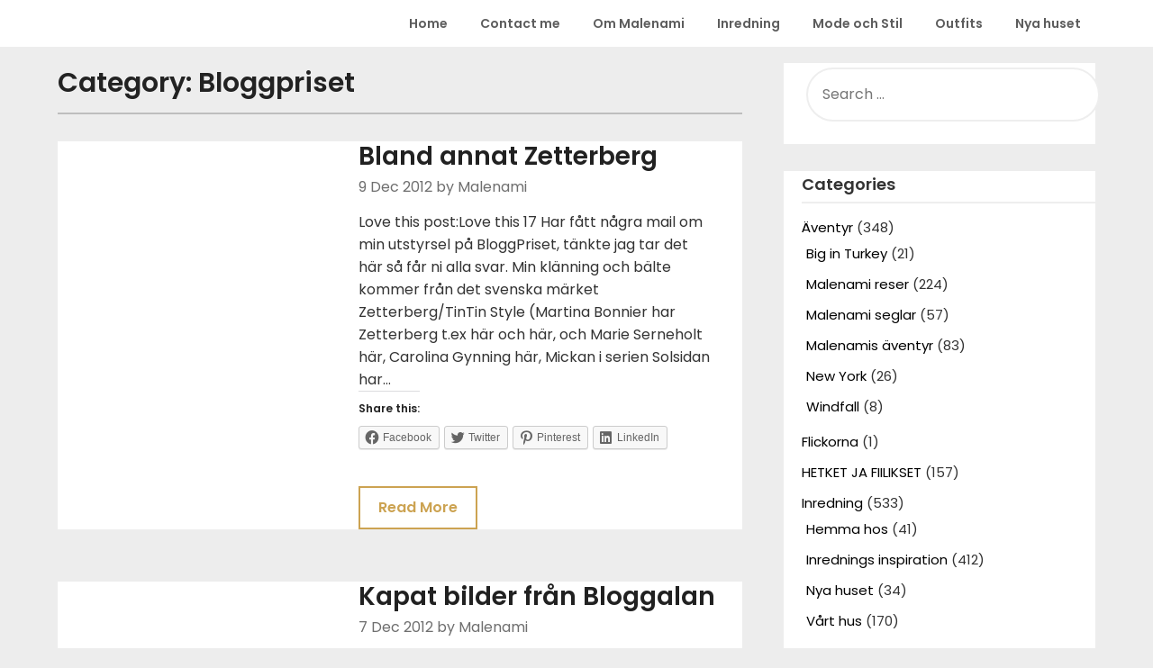

--- FILE ---
content_type: text/html; charset=UTF-8
request_url: https://www.malenami.com/category/om-malenami/bloggpriset/
body_size: 20172
content:
<!doctype html>
<html dir="ltr" lang="en">
<head>
	<meta charset="UTF-8">
	<meta name="viewport" content="width=device-width, initial-scale=1">
	<link rel="profile" href="http://gmpg.org/xfn/11">
	<title>Bloggpriset |</title>

		<!-- All in One SEO 4.9.3 - aioseo.com -->
	<meta name="robots" content="max-snippet:-1, max-image-preview:large, max-video-preview:-1" />
	<meta name="keywords" content="bloggpriset,bloggpriset 2012,malenami,omröstning,korjaamo" />
	<link rel="canonical" href="https://www.malenami.com/category/om-malenami/bloggpriset/" />
	<meta name="generator" content="All in One SEO (AIOSEO) 4.9.3" />
		<script type="application/ld+json" class="aioseo-schema">
			{"@context":"https:\/\/schema.org","@graph":[{"@type":"BreadcrumbList","@id":"https:\/\/www.malenami.com\/category\/om-malenami\/bloggpriset\/#breadcrumblist","itemListElement":[{"@type":"ListItem","@id":"https:\/\/www.malenami.com#listItem","position":1,"name":"Home","item":"https:\/\/www.malenami.com","nextItem":{"@type":"ListItem","@id":"https:\/\/www.malenami.com\/category\/om-malenami\/#listItem","name":"Om Malenami"}},{"@type":"ListItem","@id":"https:\/\/www.malenami.com\/category\/om-malenami\/#listItem","position":2,"name":"Om Malenami","item":"https:\/\/www.malenami.com\/category\/om-malenami\/","nextItem":{"@type":"ListItem","@id":"https:\/\/www.malenami.com\/category\/om-malenami\/bloggpriset\/#listItem","name":"Bloggpriset"},"previousItem":{"@type":"ListItem","@id":"https:\/\/www.malenami.com#listItem","name":"Home"}},{"@type":"ListItem","@id":"https:\/\/www.malenami.com\/category\/om-malenami\/bloggpriset\/#listItem","position":3,"name":"Bloggpriset","previousItem":{"@type":"ListItem","@id":"https:\/\/www.malenami.com\/category\/om-malenami\/#listItem","name":"Om Malenami"}}]},{"@type":"CollectionPage","@id":"https:\/\/www.malenami.com\/category\/om-malenami\/bloggpriset\/#collectionpage","url":"https:\/\/www.malenami.com\/category\/om-malenami\/bloggpriset\/","name":"Bloggpriset |","inLanguage":"en","isPartOf":{"@id":"https:\/\/www.malenami.com\/#website"},"breadcrumb":{"@id":"https:\/\/www.malenami.com\/category\/om-malenami\/bloggpriset\/#breadcrumblist"}},{"@type":"Organization","@id":"https:\/\/www.malenami.com\/#organization","url":"https:\/\/www.malenami.com\/"},{"@type":"WebSite","@id":"https:\/\/www.malenami.com\/#website","url":"https:\/\/www.malenami.com\/","inLanguage":"en","publisher":{"@id":"https:\/\/www.malenami.com\/#organization"}}]}
		</script>
		<!-- All in One SEO -->

<link rel='dns-prefetch' href='//secure.gravatar.com' />
<link rel='dns-prefetch' href='//fonts.googleapis.com' />
<link rel='dns-prefetch' href='//s.w.org' />
<link rel="alternate" type="application/rss+xml" title=" &raquo; Feed" href="https://www.malenami.com/feed/" />
<link rel="alternate" type="application/rss+xml" title=" &raquo; Comments Feed" href="https://www.malenami.com/comments/feed/" />
<link rel="alternate" type="application/rss+xml" title=" &raquo; Bloggpriset Category Feed" href="https://www.malenami.com/category/om-malenami/bloggpriset/feed/" />
		<script type="text/javascript">
			window._wpemojiSettings = {"baseUrl":"https:\/\/s.w.org\/images\/core\/emoji\/13.0.1\/72x72\/","ext":".png","svgUrl":"https:\/\/s.w.org\/images\/core\/emoji\/13.0.1\/svg\/","svgExt":".svg","source":{"concatemoji":"https:\/\/www.malenami.com\/wp-includes\/js\/wp-emoji-release.min.js?ver=5.7.14"}};
			!function(e,a,t){var n,r,o,i=a.createElement("canvas"),p=i.getContext&&i.getContext("2d");function s(e,t){var a=String.fromCharCode;p.clearRect(0,0,i.width,i.height),p.fillText(a.apply(this,e),0,0);e=i.toDataURL();return p.clearRect(0,0,i.width,i.height),p.fillText(a.apply(this,t),0,0),e===i.toDataURL()}function c(e){var t=a.createElement("script");t.src=e,t.defer=t.type="text/javascript",a.getElementsByTagName("head")[0].appendChild(t)}for(o=Array("flag","emoji"),t.supports={everything:!0,everythingExceptFlag:!0},r=0;r<o.length;r++)t.supports[o[r]]=function(e){if(!p||!p.fillText)return!1;switch(p.textBaseline="top",p.font="600 32px Arial",e){case"flag":return s([127987,65039,8205,9895,65039],[127987,65039,8203,9895,65039])?!1:!s([55356,56826,55356,56819],[55356,56826,8203,55356,56819])&&!s([55356,57332,56128,56423,56128,56418,56128,56421,56128,56430,56128,56423,56128,56447],[55356,57332,8203,56128,56423,8203,56128,56418,8203,56128,56421,8203,56128,56430,8203,56128,56423,8203,56128,56447]);case"emoji":return!s([55357,56424,8205,55356,57212],[55357,56424,8203,55356,57212])}return!1}(o[r]),t.supports.everything=t.supports.everything&&t.supports[o[r]],"flag"!==o[r]&&(t.supports.everythingExceptFlag=t.supports.everythingExceptFlag&&t.supports[o[r]]);t.supports.everythingExceptFlag=t.supports.everythingExceptFlag&&!t.supports.flag,t.DOMReady=!1,t.readyCallback=function(){t.DOMReady=!0},t.supports.everything||(n=function(){t.readyCallback()},a.addEventListener?(a.addEventListener("DOMContentLoaded",n,!1),e.addEventListener("load",n,!1)):(e.attachEvent("onload",n),a.attachEvent("onreadystatechange",function(){"complete"===a.readyState&&t.readyCallback()})),(n=t.source||{}).concatemoji?c(n.concatemoji):n.wpemoji&&n.twemoji&&(c(n.twemoji),c(n.wpemoji)))}(window,document,window._wpemojiSettings);
		</script>
		<style type="text/css">
img.wp-smiley,
img.emoji {
	display: inline !important;
	border: none !important;
	box-shadow: none !important;
	height: 1em !important;
	width: 1em !important;
	margin: 0 .07em !important;
	vertical-align: -0.1em !important;
	background: none !important;
	padding: 0 !important;
}
</style>
	<link rel='stylesheet' id='wp-block-library-css'  href='https://www.malenami.com/wp-includes/css/dist/block-library/style.min.css?ver=5.7.14' type='text/css' media='all' />
<style id='wp-block-library-inline-css' type='text/css'>
.has-text-align-justify{text-align:justify;}
</style>
<link rel='stylesheet' id='aioseo/css/src/vue/standalone/blocks/table-of-contents/global.scss-css'  href='https://www.malenami.com/wp-content/plugins/all-in-one-seo-pack/dist/Lite/assets/css/table-of-contents/global.e90f6d47.css?ver=4.9.3' type='text/css' media='all' />
<link rel='stylesheet' id='mediaelement-css'  href='https://www.malenami.com/wp-includes/js/mediaelement/mediaelementplayer-legacy.min.css?ver=4.2.16' type='text/css' media='all' />
<link rel='stylesheet' id='wp-mediaelement-css'  href='https://www.malenami.com/wp-includes/js/mediaelement/wp-mediaelement.min.css?ver=5.7.14' type='text/css' media='all' />
<link rel='stylesheet' id='contact-form-7-css'  href='https://www.malenami.com/wp-content/plugins/contact-form-7/includes/css/styles.css?ver=5.5.6.1' type='text/css' media='all' />
<link rel='stylesheet' id='ngg_trigger_buttons-css'  href='https://www.malenami.com/wp-content/plugins/nextgen-gallery/static/GalleryDisplay/trigger_buttons.css?ver=4.0.4' type='text/css' media='all' />
<link rel='stylesheet' id='simplelightbox-0-css'  href='https://www.malenami.com/wp-content/plugins/nextgen-gallery/static/Lightbox/simplelightbox/simple-lightbox.css?ver=4.0.4' type='text/css' media='all' />
<link rel='stylesheet' id='fontawesome_v4_shim_style-css'  href='https://www.malenami.com/wp-content/plugins/nextgen-gallery/static/FontAwesome/css/v4-shims.min.css?ver=5.7.14' type='text/css' media='all' />
<link rel='stylesheet' id='fontawesome-css'  href='https://www.malenami.com/wp-content/plugins/nextgen-gallery/static/FontAwesome/css/all.min.css?ver=5.7.14' type='text/css' media='all' />
<link rel='stylesheet' id='nextgen_pagination_style-css'  href='https://www.malenami.com/wp-content/plugins/nextgen-gallery/static/GalleryDisplay/pagination_style.css?ver=4.0.4' type='text/css' media='all' />
<link rel='stylesheet' id='nextgen_basic_thumbnails_style-css'  href='https://www.malenami.com/wp-content/plugins/nextgen-gallery/static/Thumbnails/nextgen_basic_thumbnails.css?ver=4.0.4' type='text/css' media='all' />
<link rel='stylesheet' id='nextgen_basic_singlepic_style-css'  href='https://www.malenami.com/wp-content/plugins/nextgen-gallery/static/SinglePicture/nextgen_basic_singlepic.css?ver=4.0.4' type='text/css' media='all' />
<link rel='stylesheet' id='influencers-blog-parent-style-css'  href='https://www.malenami.com/wp-content/themes/draftly/style.css?ver=5.7.14' type='text/css' media='all' />
<link rel='stylesheet' id='influencers-blog-google-fonts-css'  href='//fonts.googleapis.com/css?family=Poppins%3A400%2C500%2C600&#038;ver=5.7.14' type='text/css' media='all' />
<link rel='stylesheet' id='font-awesome-css'  href='https://www.malenami.com/wp-content/themes/draftly/css/font-awesome.min.css?ver=5.7.14' type='text/css' media='all' />
<link rel='stylesheet' id='draftly-style-css'  href='https://www.malenami.com/wp-content/themes/influencers-blog/style.css?ver=5.7.14' type='text/css' media='all' />
<link rel='stylesheet' id='draftly-google-fonts-css'  href='//fonts.googleapis.com/css?family=Lato%3A300%2C400%2C700&#038;ver=5.7.14' type='text/css' media='all' />
<link rel='stylesheet' id='social-logos-css'  href='https://www.malenami.com/wp-content/plugins/jetpack/_inc/social-logos/social-logos.min.css?ver=10.4.2' type='text/css' media='all' />
<link rel='stylesheet' id='jetpack_css-css'  href='https://www.malenami.com/wp-content/plugins/jetpack/css/jetpack.css?ver=10.4.2' type='text/css' media='all' />
<script type='text/javascript' src='https://www.malenami.com/wp-includes/js/jquery/jquery.min.js?ver=3.5.1' id='jquery-core-js'></script>
<script type='text/javascript' src='https://www.malenami.com/wp-includes/js/jquery/jquery-migrate.min.js?ver=3.3.2' id='jquery-migrate-js'></script>
<script type='text/javascript' id='love-it-js-extra'>
/* <![CDATA[ */
var love_it_vars = {"ajaxurl":"https:\/\/www.malenami.com\/wp-admin\/admin-ajax.php","nonce":"8b274534c2","already_loved_message":"You have already loved this item.","error_message":"Sorry, there was a problem processing your request.","logged_in":"false"};
/* ]]> */
</script>
<script type='text/javascript' src='https://www.malenami.com/wp-content/plugins/love-it-pro//includes/js/love-it.js?ver=5.7.14' id='love-it-js'></script>
<script type='text/javascript' src='https://www.malenami.com/wp-content/plugins/love-it-pro//includes/js/jquery.cookie.js?ver=5.7.14' id='jquery-coookies-js'></script>
<script type='text/javascript' id='photocrati_ajax-js-extra'>
/* <![CDATA[ */
var photocrati_ajax = {"url":"https:\/\/www.malenami.com\/index.php?photocrati_ajax=1","rest_url":"https:\/\/www.malenami.com\/wp-json\/","wp_home_url":"https:\/\/www.malenami.com","wp_site_url":"https:\/\/www.malenami.com","wp_root_url":"https:\/\/www.malenami.com","wp_plugins_url":"https:\/\/www.malenami.com\/wp-content\/plugins","wp_content_url":"https:\/\/www.malenami.com\/wp-content","wp_includes_url":"https:\/\/www.malenami.com\/wp-includes\/","ngg_param_slug":"nggallery","rest_nonce":"2091c4d04e"};
/* ]]> */
</script>
<script type='text/javascript' src='https://www.malenami.com/wp-content/plugins/nextgen-gallery/static/Legacy/ajax.min.js?ver=4.0.4' id='photocrati_ajax-js'></script>
<script type='text/javascript' src='https://www.malenami.com/wp-content/plugins/nextgen-gallery/static/FontAwesome/js/v4-shims.min.js?ver=5.3.1' id='fontawesome_v4_shim-js'></script>
<script type='text/javascript' defer crossorigin="anonymous" data-auto-replace-svg="false" data-keep-original-source="false" data-search-pseudo-elements src='https://www.malenami.com/wp-content/plugins/nextgen-gallery/static/FontAwesome/js/all.min.js?ver=5.3.1' id='fontawesome-js'></script>
<script type='text/javascript' src='https://www.malenami.com/wp-content/plugins/nextgen-gallery/static/Thumbnails/nextgen_basic_thumbnails.js?ver=4.0.4' id='nextgen_basic_thumbnails_script-js'></script>
<script type='text/javascript' src='https://www.malenami.com/wp-content/plugins/nextgen-gallery/static/Thumbnails/ajax_pagination.js?ver=4.0.4' id='nextgen-basic-thumbnails-ajax-pagination-js'></script>
<link rel="https://api.w.org/" href="https://www.malenami.com/wp-json/" /><link rel="alternate" type="application/json" href="https://www.malenami.com/wp-json/wp/v2/categories/627" /><link rel="EditURI" type="application/rsd+xml" title="RSD" href="https://www.malenami.com/xmlrpc.php?rsd" />
<link rel="wlwmanifest" type="application/wlwmanifest+xml" href="https://www.malenami.com/wp-includes/wlwmanifest.xml" /> 
<meta name="generator" content="WordPress 5.7.14" />
<style id="mystickymenu" type="text/css">#mysticky-nav { width:100%; position: static; height: auto !important; }#mysticky-nav.wrapfixed { position:fixed; left: 0px; margin-top:0px;  z-index: 1000000; -webkit-transition: 0.3s; -moz-transition: 0.3s; -o-transition: 0.3s; transition: 0.3s; -ms-filter:"progid:DXImageTransform.Microsoft.Alpha(Opacity=95)"; filter: alpha(opacity=95); opacity:0.95; background-color: #ffffff;}#mysticky-nav.wrapfixed .myfixed{ background-color: #ffffff; position: relative;top: auto;left: auto;right: auto;}.myfixed { margin:0 auto!important; float:none!important; border:0px!important; background:none!important; max-width:100%!important; }</style>			<style type="text/css">
																															</style>
			<style>#responsive-menu .appendLink, #responsive-menu .responsive-menu li a, #responsive-menu #responsive-menu-title a,#responsive-menu .responsive-menu, #responsive-menu div, #responsive-menu .responsive-menu li, #responsive-menu{box-sizing: content-box;-moz-box-sizing: content-box;-webkit-box-sizing: content-box;-o-box-sizing: content-box}.RMPushOpen{width: 100%;overflow-x: hidden;height: 100%}.RMPushSlide{position: relative;left: 75%}#responsive-menu{position: absolute;width: 75%;left: -75%;top: 0px;background: #43494C;z-index: 9999;box-shadow: 0px 1px 8px #333333;font-size: 13px;max-width: 999px;display: none}#responsive-menu.admin-bar-showing{padding-top: 32px}#click-menu.admin-bar-showing{margin-top: 32px}#responsive-menu #rm-additional-content{padding: 10px 5%;width: 90%;color: #FFFFFF}#responsive-menu .appendLink{right: 0px;position: absolute;border: 1px solid #3C3C3C;padding: 12px 10px;color: #FFFFFF;background: #43494C;height: 20px;line-height: 20px;border-right: 0px}#responsive-menu .appendLink:hover{cursor: pointer;background: #3C3C3C;color: #FFFFFF}#responsive-menu .responsive-menu, #responsive-menu div, #responsive-menu .responsive-menu li,#responsive-menu{text-align: left}#responsive-menu .RMImage{vertical-align: middle;margin-right: 10px;display: inline-block}#responsive-menu.RMOpened{}#responsive-menu,#responsive-menu input{}#responsive-menu #responsive-menu-title{width: 95%;font-size: 14px;padding: 20px 0px 20px 5%;margin-left: 0px;background: #43494C;white-space: nowrap}#responsive-menu #responsive-menu-title,#responsive-menu #responsive-menu-title a{color: #FFFFFF;text-decoration: none;overflow: hidden}#responsive-menu #responsive-menu-title a:hover{color: #FFFFFF;text-decoration: none}#responsive-menu .appendLink,#responsive-menu .responsive-menu li a,#responsive-menu #responsive-menu-title a{transition: 1s all;-webkit-transition: 1s all;-moz-transition: 1s all;-o-transition: 1s all}#responsive-menu .responsive-menu{width: 100%;list-style-type: none;margin: 0px}#responsive-menu .responsive-menu li.current-menu-item > a,#responsive-menu .responsive-menu li.current-menu-item > .appendLink,#responsive-menu .responsive-menu li.current_page_item > a,#responsive-menu .responsive-menu li.current_page_item > .appendLink{background: #43494C;color: #FFFFFF}#responsive-menu .responsive-menu li.current-menu-item > a:hover,#responsive-menu .responsive-menu li.current-menu-item > .appendLink:hover,#responsive-menu .responsive-menu li.current_page_item > a:hover,#responsive-menu .responsive-menu li.current_page_item > .appendLink:hover{background: #43494C;color: #FFFFFF}#responsive-menu.responsive-menu ul{margin-left: 0px}#responsive-menu .responsive-menu li{list-style-type: none;position: relative}#responsive-menu .responsive-menu ul li:last-child{padding-bottom: 0px}#responsive-menu .responsive-menu li a{padding: 12px 0px 12px 5%;width: 95%;display: block;height: 20px;line-height: 20px;overflow: hidden;white-space: nowrap;color: #FFFFFF;border-top: 1px solid #3C3C3C;text-decoration: none}#click-menu{text-align: center;cursor: pointer;font-size: 13px;display: none;position: absolute;right: 1%;top: 10px;color: #000000;padding: 5px;z-index: 9999}#responsive-menu #responsiveSearch{display: block;width: 95%;padding-left: 5%;border-top: 1px solid #3C3C3C;clear: both;padding-top: 10px;padding-bottom: 10px;height: 40px;line-height: 40px}#responsive-menu #responsiveSearchSubmit{display: none}#responsive-menu #responsiveSearchInput{width: 91%;padding: 5px 0px 5px 3%;-webkit-appearance: none;border-radius: 2px;border: 1px solid #3C3C3C}#responsive-menu .responsive-menu,#responsive-menu div,#responsive-menu .responsive-menu li{width: 100%;margin-left: 0px;padding-left: 0px}#responsive-menu .responsive-menu li li a{padding-left: 10%;width: 90%;overflow: hidden}#responsive-menu .responsive-menu li li li a{padding-left: 15%;width: 85%;overflow: hidden}#responsive-menu .responsive-menu li li li li a{padding-left: 20%;width: 80%;overflow: hidden}#responsive-menu .responsive-menu li li li li li a{padding-left: 25%;width: 75%;overflow: hidden}#responsive-menu .responsive-menu li a:hover{background: #3C3C3C;color: #FFFFFF;list-style-type: none;text-decoration: none}#click-menu #RMX{display: none;font-size: 24px;line-height: 27px;height: 27px;color: #000000}#click-menu .threeLines{width: 33px;height: 27px;margin: auto}#click-menu .threeLines .line{height: 5px;margin-bottom: 6px;background: #000000;width: 100%}#click-menu .threeLines .line.last{margin-bottom: 0px}@media only screen and ( min-width : 0px ) and ( max-width : 800px ){#click-menu{display: block}}</style><style type='text/css'>img#wpstats{display:none}</style>
		
		<style type="text/css">
			body, .site, .swidgets-wrap h3, .post-data-text { background: ; }
			.site-title a, .site-description { color: ; }
			.sheader { background-color:  !important; }
			.main-navigation ul li a, .main-navigation ul li .sub-arrow, .super-menu .toggle-mobile-menu,.toggle-mobile-menu:before, .mobile-menu-active .smenu-hide { color: ; }
			#smobile-menu.show .main-navigation ul ul.children.active, #smobile-menu.show .main-navigation ul ul.sub-menu.active, #smobile-menu.show .main-navigation ul li, .smenu-hide.toggle-mobile-menu.menu-toggle, #smobile-menu.show .main-navigation ul li, .primary-menu ul li ul.children li, .primary-menu ul li ul.sub-menu li, .primary-menu .pmenu, .super-menu { border-color: ; border-bottom-color: ; }
			#secondary .widget h3, #secondary .widget h3 a, #secondary .widget h4, #secondary .widget h1, #secondary .widget h2, #secondary .widget h5, #secondary .widget h6, #secondary .widget h4 a { color: ; }
			#secondary .widget a, #secondary a, #secondary .widget li a , #secondary span.sub-arrow{ color: ; }
			#secondary, #secondary .widget, #secondary .widget p, #secondary .widget li, .widget time.rpwe-time.published { color: ; }
			#secondary .swidgets-wrap, #secondary .widget ul li, .featured-sidebar .search-field, #secondary .sidebar-headline-wrapper { border-color: ; }
			.site-info, .footer-column-three input.search-submit, .footer-column-three p, .footer-column-three li, .footer-column-three td, .footer-column-three th, .footer-column-three caption { color: ; }
			.footer-column-three h3, .footer-column-three h4, .footer-column-three h5, .footer-column-three h6, .footer-column-three h1, .footer-column-three h2, .footer-column-three h4, .footer-column-three h3 a { color: ; }
			.footer-column-three a, .footer-column-three li a, .footer-column-three .widget a, .footer-column-three .sub-arrow { color: ; }
			.footer-column-three h3:after { background: ; }
			.site-info, .widget ul li, .footer-column-three input.search-field, .footer-column-three input.search-submit { border-color: ; }
			.site-footer { background-color: ; }
			.content-wrapper h2.entry-title a, .content-wrapper h2.entry-title a:hover, .content-wrapper h2.entry-title a:active, .content-wrapper h2.entry-title a:focus, .archive .page-header h1, .blogposts-list h2 a, .blogposts-list h2 a:hover, .blogposts-list h2 a:active, .search-results h1.page-title { color: ; }
			.blogposts-list .post-data-text, .blogposts-list .post-data-text a, .blogposts-list .content-wrapper .post-data-text *{ color: ; }
			.blogposts-list p { color: ; }
			.page-numbers li a, .blogposts-list .blogpost-button, a.continuereading, .page-numbers.current, span.page-numbers.dots { background: ; }
			.page-numbers li a, .blogposts-list .blogpost-button, span.page-numbers.dots, .page-numbers.current, .page-numbers li a:hover, a.continuereading { color: ; }
			.archive .page-header h1, .search-results h1.page-title, .blogposts-list.fbox, span.page-numbers.dots, .page-numbers li a, .page-numbers.current { border-color: ; }
			.blogposts-list .post-data-divider { background: ; }
			.page .comments-area .comment-author, .page .comments-area .comment-author a, .page .comments-area .comments-title, .page .content-area h1, .page .content-area h2, .page .content-area h3, .page .content-area h4, .page .content-area h5, .page .content-area h6, .page .content-area th, .single  .comments-area .comment-author, .single .comments-area .comment-author a, .single .comments-area .comments-title, .single .content-area h1, .single .content-area h2, .single .content-area h3, .single .content-area h4, .single .content-area h5, .single .content-area h6, .single .content-area th, .search-no-results h1, .error404 h1 { color: ; }
			.single .post-data-text, .page .post-data-text, .page .post-data-text a, .single .post-data-text a, .comments-area .comment-meta .comment-metadata a, .single .post-data-text * { color: ; }
			.page .content-area p, .page article, .page .content-area table, .page .content-area dd, .page .content-area dt, .page .content-area address, .page .content-area .entry-content, .page .content-area li, .page .content-area ol, .single .content-area p, .single article, .single .content-area table, .single .content-area dd, .single .content-area dt, .single .content-area address, .single .entry-content, .single .content-area li, .single .content-area ol, .search-no-results .page-content p { color: ; }
			.single .entry-content a, .page .entry-content a, .comment-content a, .comments-area .reply a, .logged-in-as a, .comments-area .comment-respond a { color: ; }
			.comments-area p.form-submit input { background: ; }
			.error404 .page-content p, .error404 input.search-submit, .search-no-results input.search-submit { color: ; }
			.page .comments-area, .page article.fbox, .page article tr, .page .comments-area ol.comment-list ol.children li, .page .comments-area ol.comment-list .comment, .single .comments-area, .single article.fbox, .single article tr, .comments-area ol.comment-list ol.children li, .comments-area ol.comment-list .comment, .error404 main#main, .error404 .search-form label, .search-no-results .search-form label, .error404 input.search-submit, .search-no-results input.search-submit, .error404 main#main, .search-no-results section.fbox.no-results.not-found{ border-color: ; }
			.single .post-data-divider, .page .post-data-divider { background: ; }
			.single .comments-area p.form-submit input, .page .comments-area p.form-submit input { color: ; }
			.bottom-header-wrapper { padding-top: px; }
			.bottom-header-wrapper { padding-bottom: px; }
			.bottom-header-wrapper { background: ; }
			.bottom-header-wrapper *, .bottom-header-wrapper a{ color: ; }
			.bottom-header-wrapper *{ fill: ; }
			.header-widget a, .header-widget li a, .header-widget i.fa { color: ; }
			.header-widget, .header-widget p, .header-widget li, .header-widget .textwidget { color: ; }
			.header-widget .widget-title, .header-widget h1, .header-widget h3, .header-widget h2, .header-widget h4, .header-widget h5, .header-widget h6{ color: ; }
			.header-widget.swidgets-wrap, .header-widget ul li, .header-widget .search-field { border-color: ; }
			.bottom-header-title, .bottom-header-paragraph, .readmore-header a { color: #; }
			.readmore-header svg { fill: #; }
			#secondary .widget-title-lines:after, #secondary .widget-title-lines:before { background: ; }
			.header-widgets-wrapper{ background: ; }
			.top-nav-wrapper, .primary-menu .pmenu, .super-menu, #smobile-menu, .primary-menu ul li ul.children, .primary-menu ul li ul.sub-menu { background-color: ; }
			#secondary .swidgets-wrap{ background: ; }
			#secondary .swidget { border-color: ; }
			.archive article.fbox, .search-results article.fbox, .blog article.fbox { background: ; }
			.comments-area, .single article.fbox, .page article.fbox { background: ; }
			.read-more-blogfeed a{ color: ; }
								</style>
			<style type="text/css">


	.site-title a,
		.site-description,
		.logofont {
			color: #fff;
		}

	
		https://www.malenami.com/wp-content/uploads/2021/05/Malenami.jpg"
				.site-title a,
		.site-description {
			color: #fff;
		}
				</style>
		<style type="text/css" id="custom-background-css">
body.custom-background { background-color: #ededed; }
</style>
	
		<style type="text/css">
						.blogposts-list .content-wrapper span.post-author-info{ color: ; }

			body, .site, .swidgets-wrap h3, .post-data-text { background: ; }
			.site-title a, .site-description { color: ; }
			.sheader { background-color:  !important; }
			.main-navigation ul li a, .main-navigation ul li .sub-arrow, .super-menu .toggle-mobile-menu,.toggle-mobile-menu:before, .mobile-menu-active .smenu-hide { color: ; }
			#smobile-menu.show .main-navigation ul ul.children.active, #smobile-menu.show .main-navigation ul ul.sub-menu.active, #smobile-menu.show .main-navigation ul li, .smenu-hide.toggle-mobile-menu.menu-toggle, #smobile-menu.show .main-navigation ul li, .primary-menu ul li ul.children li, .primary-menu ul li ul.sub-menu li, .primary-menu .pmenu, .super-menu { border-color: ; border-bottom-color: ; }
			#secondary .widget h3, #secondary .widget h3 a, #secondary .widget h4, #secondary .widget h1, #secondary .widget h2, #secondary .widget h5, #secondary .widget h6, #secondary .widget h4 a { color: ; }
			#secondary .widget a, #secondary a, #secondary .widget li a , #secondary span.sub-arrow{ color: ; }
			#secondary, #secondary .widget, #secondary .widget p, #secondary .widget li, .widget time.rpwe-time.published { color: ; }
			#secondary .swidgets-wrap, #secondary .widget ul li, .featured-sidebar .search-field, #secondary .sidebar-headline-wrapper { border-color: ; }
			.site-info, .footer-column-three input.search-submit, .footer-column-three p, .footer-column-three li, .footer-column-three td, .footer-column-three th, .footer-column-three caption { color: ; }
			.footer-column-three h3, .footer-column-three h4, .footer-column-three h5, .footer-column-three h6, .footer-column-three h1, .footer-column-three h2, .footer-column-three h4, .footer-column-three h3 a { color: ; }
			.footer-column-three a, .footer-column-three li a, .footer-column-three .widget a, .footer-column-three .sub-arrow { color: ; }
			.footer-column-three h3:after { background: ; }
			.site-info, .widget ul li, .footer-column-three input.search-field, .footer-column-three input.search-submit { border-color: ; }
			.site-footer { background-color: ; }
			.content-wrapper h2.entry-title a, .content-wrapper h2.entry-title a:hover, .content-wrapper h2.entry-title a:active, .content-wrapper h2.entry-title a:focus, .archive .page-header h1, .blogposts-list h2 a, .blogposts-list h2 a:hover, .blogposts-list h2 a:active, .search-results h1.page-title { color: ; }
			.blogposts-list .post-data-text, .blogposts-list .post-data-text a, .blogposts-list .content-wrapper .post-data-text *{ color: ; }
			.blogposts-list p { color: ; }
			.page-numbers li a, .blogposts-list .blogpost-button, a.continuereading, .page-numbers.current, span.page-numbers.dots { background: ; }
			.page-numbers li a, .blogposts-list .blogpost-button, span.page-numbers.dots, .page-numbers.current, .page-numbers li a:hover, a.continuereading { color: ; }
			.archive .page-header h1, .search-results h1.page-title, .blogposts-list.fbox, span.page-numbers.dots, .page-numbers li a, .page-numbers.current { border-color: ; }
			.blogposts-list .post-data-divider { background: ; }
			.page .comments-area .comment-author, .page .comments-area .comment-author a, .page .comments-area .comments-title, .page .content-area h1, .page .content-area h2, .page .content-area h3, .page .content-area h4, .page .content-area h5, .page .content-area h6, .page .content-area th, .single  .comments-area .comment-author, .single .comments-area .comment-author a, .single .comments-area .comments-title, .single .content-area h1, .single .content-area h2, .single .content-area h3, .single .content-area h4, .single .content-area h5, .single .content-area h6, .single .content-area th, .search-no-results h1, .error404 h1 { color: ; }
			.single .post-data-text, .page .post-data-text, .page .post-data-text a, .single .post-data-text a, .comments-area .comment-meta .comment-metadata a, .single .post-data-text * { color: ; }
			.page .content-area p, .page article, .page .content-area table, .page .content-area dd, .page .content-area dt, .page .content-area address, .page .content-area .entry-content, .page .content-area li, .page .content-area ol, .single .content-area p, .single article, .single .content-area table, .single .content-area dd, .single .content-area dt, .single .content-area address, .single .entry-content, .single .content-area li, .single .content-area ol, .search-no-results .page-content p { color: ; }
			.single .entry-content a, .page .entry-content a, .comment-content a, .comments-area .reply a, .logged-in-as a, .comments-area .comment-respond a { color: ; }
			.comments-area p.form-submit input { background: ; }
			.error404 .page-content p, .error404 input.search-submit, .search-no-results input.search-submit { color: ; }
			.page .comments-area, .page article.fbox, .page article tr, .page .comments-area ol.comment-list ol.children li, .page .comments-area ol.comment-list .comment, .single .comments-area, .single article.fbox, .single article tr, .comments-area ol.comment-list ol.children li, .comments-area ol.comment-list .comment, .error404 main#main, .error404 .search-form label, .search-no-results .search-form label, .error404 input.search-submit, .search-no-results input.search-submit, .error404 main#main, .search-no-results section.fbox.no-results.not-found{ border-color: ; }
			.single .post-data-divider, .page .post-data-divider { background: ; }
			.single .comments-area p.form-submit input, .page .comments-area p.form-submit input { color: ; }
			.bottom-header-wrapper { padding-top: px; }
			.bottom-header-wrapper { padding-bottom: px; }
			.bottom-header-wrapper { background: ; }
			.bottom-header-wrapper *, .bottom-header-wrapper a{ color: ; }
			.bottom-header-wrapper *{ fill: ; }
			.header-widget a, .header-widget li a, .header-widget i.fa { color: ; }
			.header-widget, .header-widget p, .header-widget li, .header-widget .textwidget { color: ; }
			.header-widget .widget-title, .header-widget h1, .header-widget h3, .header-widget h2, .header-widget h4, .header-widget h5, .header-widget h6{ color: ; }
			.header-widget.swidgets-wrap, .header-widget ul li, .header-widget .search-field { border-color: ; }
			.bottom-header-title, .bottom-header-paragraph, .readmore-header a { color: #; }
			.readmore-header svg { fill: #; }
			#secondary .widget-title-lines:after, #secondary .widget-title-lines:before { background: ; }
			.header-widgets-wrapper{ background: ; }
			.top-nav-wrapper, .primary-menu .pmenu, .super-menu, #smobile-menu, .primary-menu ul li ul.children, .primary-menu ul li ul.sub-menu { background-color: ; }
			#secondary .swidgets-wrap{ background: ; }
			#secondary .swidget { border-color: ; }
			.archive article.fbox, .search-results article.fbox, .blog article.fbox { background: ; }
			.comments-area, .single article.fbox, .page article.fbox { background: ; }
			.read-more-blogfeed a{ color: ; }
								</style>
	</head>

<body class="archive category category-bloggpriset category-627 custom-background hfeed header-image">

	
	<a class="skip-link screen-reader-text" href="#content">Skip to content</a>


	<div id="page" class="site">


		

		<!--Nav start-->
		<header id="masthead" class="sheader site-header clearfix">
			<nav id="primary-site-navigation" class="primary-menu main-navigation clearfix">

				<a href="#" id="pull" class="smenu-hide toggle-mobile-menu menu-toggle" aria-controls="secondary-menu" aria-expanded="false">Menu</a>
				<div class="top-nav-wrapper">
					<div class="content-wrap">
						<div class="logo-container"> 

																<a class="logofont" href="https://www.malenami.com/" rel="home"></a>
															</div>
							<div class="center-main-menu">
								<div class="menu-menu-1-container"><ul id="primary-menu" class="pmenu"><li id="menu-item-58333" class="menu-item menu-item-type-custom menu-item-object-custom menu-item-home menu-item-58333"><a href="http://www.malenami.com/">Home</a></li>
<li id="menu-item-58334" class="menu-item menu-item-type-post_type menu-item-object-page menu-item-58334"><a href="https://www.malenami.com/contact-me/">Contact me</a></li>
<li id="menu-item-58335" class="menu-item menu-item-type-taxonomy menu-item-object-category current-category-ancestor menu-item-58335"><a href="https://www.malenami.com/category/om-malenami/">Om Malenami</a></li>
<li id="menu-item-58336" class="menu-item menu-item-type-taxonomy menu-item-object-category menu-item-58336"><a href="https://www.malenami.com/category/inredning/">Inredning</a></li>
<li id="menu-item-58337" class="menu-item menu-item-type-taxonomy menu-item-object-category menu-item-58337"><a href="https://www.malenami.com/category/mode-och-stil/">Mode och Stil</a></li>
<li id="menu-item-58338" class="menu-item menu-item-type-taxonomy menu-item-object-category menu-item-58338"><a href="https://www.malenami.com/category/outfits/">Outfits</a></li>
<li id="menu-item-58339" class="menu-item menu-item-type-taxonomy menu-item-object-category menu-item-58339"><a href="https://www.malenami.com/category/inredning/nya-huset/">Nya huset</a></li>
</ul></div>							</div>
						</div>
					</div>
				</nav>

				<div class="super-menu clearfix">
					<div class="super-menu-inner">
						

														<a class="logofont" href="https://www.malenami.com/" rel="home"></a>
							
							<a href="#" id="pull" class="toggle-mobile-menu menu-toggle" aria-controls="secondary-menu" aria-expanded="false"></a>
						</a>
					</div>
				</div> 
				<div id="mobile-menu-overlay"></div>
			</header>
			<!--Nav end-->



			
				
			<div id="content" class="site-content clearfix">
				<div class="content-wrap">

	<div id="primary" class="featured-content content-area">
		<main id="main" class="site-main all-blog-articles">

		
			<header class="fbox page-header">
				<h1 class="page-title">Category: <span>Bloggpriset</span></h1>			</header><!-- .page-header -->

			
<article id="post-33313" class="posts-entry fbox blogposts-list post-33313 post type-post status-publish format-standard has-post-thumbnail hentry category-bloggpriset category-mina-outfits-2012 category-tintin-style-outfits">
			<div class="featured-img-box">
			<a href="https://www.malenami.com/outfits/tintin-style-outfits/bland-annat-zetterberg/" class="featured-thumbnail" rel="bookmark">
				<div class="featured-thumbnail-inner" style="background-image:url();">
				</div>
			</a>
					<div class="content-wrapper">
				<header class="entry-header">
					<h2 class="entry-title"><a href="https://www.malenami.com/outfits/tintin-style-outfits/bland-annat-zetterberg/" rel="bookmark">Bland annat Zetterberg</a></h2>									</header><!-- .entry-header -->
			<div class="entry-meta">
					<div class="post-data-text">
						<span class="posted-on"><a href="https://www.malenami.com/outfits/tintin-style-outfits/bland-annat-zetterberg/" rel="bookmark"><time class="entry-date published updated" datetime="2012-12-09T21:57:58+02:00">9 Dec 2012</time></a></span><span class="byline"> </span><span class="post-author-info"> by Malenami</span>
					</div>
				</div><!-- .entry-meta -->
				<div class="entry-content">
					<p>Love this post:Love this 17 Har fått några mail om min utstyrsel på BloggPriset, tänkte jag tar det här så får ni alla svar. Min klänning och bälte kommer från det svenska märket Zetterberg/TinTin Style (Martina Bonnier har Zetterberg t.ex här och här, och Marie Serneholt här, Carolina Gynning här, Mickan i serien Solsidan har&#8230;</p>
<div class="sharedaddy sd-sharing-enabled"><div class="robots-nocontent sd-block sd-social sd-social-icon-text sd-sharing"><h3 class="sd-title">Share this:</h3><div class="sd-content"><ul><li class="share-facebook"><a rel="nofollow noopener noreferrer" data-shared="sharing-facebook-33313" class="share-facebook sd-button share-icon" href="https://www.malenami.com/outfits/tintin-style-outfits/bland-annat-zetterberg/?share=facebook" target="_blank" title="Click to share on Facebook"><span>Facebook</span></a></li><li class="share-twitter"><a rel="nofollow noopener noreferrer" data-shared="sharing-twitter-33313" class="share-twitter sd-button share-icon" href="https://www.malenami.com/outfits/tintin-style-outfits/bland-annat-zetterberg/?share=twitter" target="_blank" title="Click to share on Twitter"><span>Twitter</span></a></li><li class="share-pinterest"><a rel="nofollow noopener noreferrer" data-shared="sharing-pinterest-33313" class="share-pinterest sd-button share-icon" href="https://www.malenami.com/outfits/tintin-style-outfits/bland-annat-zetterberg/?share=pinterest" target="_blank" title="Click to share on Pinterest"><span>Pinterest</span></a></li><li class="share-linkedin"><a rel="nofollow noopener noreferrer" data-shared="sharing-linkedin-33313" class="share-linkedin sd-button share-icon" href="https://www.malenami.com/outfits/tintin-style-outfits/bland-annat-zetterberg/?share=linkedin" target="_blank" title="Click to share on LinkedIn"><span>LinkedIn</span></a></li><li class="share-end"></li></ul></div></div></div>						<div class="read-more-blogfeed">
							<a href="https://www.malenami.com/outfits/tintin-style-outfits/bland-annat-zetterberg/">Read More</a>
						</div>
					</div><!-- .entry-content -->

				</div>
			</div>
		</article><!-- #post-33313 -->

<article id="post-33283" class="posts-entry fbox blogposts-list post-33283 post type-post status-publish format-standard has-post-thumbnail hentry category-bloggpriset">
			<div class="featured-img-box">
			<a href="https://www.malenami.com/om-malenami/bloggpriset/kapat-bilder-fran-bloggalan/" class="featured-thumbnail" rel="bookmark">
				<div class="featured-thumbnail-inner" style="background-image:url();">
				</div>
			</a>
					<div class="content-wrapper">
				<header class="entry-header">
					<h2 class="entry-title"><a href="https://www.malenami.com/om-malenami/bloggpriset/kapat-bilder-fran-bloggalan/" rel="bookmark">Kapat bilder från Bloggalan</a></h2>									</header><!-- .entry-header -->
			<div class="entry-meta">
					<div class="post-data-text">
						<span class="posted-on"><a href="https://www.malenami.com/om-malenami/bloggpriset/kapat-bilder-fran-bloggalan/" rel="bookmark"><time class="entry-date published updated" datetime="2012-12-07T18:37:47+02:00">7 Dec 2012</time></a></span><span class="byline"> </span><span class="post-author-info"> by Malenami</span>
					</div>
				</div><!-- .entry-meta -->
				<div class="entry-content">
					<p>Love this post:Love this 20Jag har kapat bilder av Muffins! Tusen tack till fotografen 3jorn och Muffins-Camilla för otroligt fina bilder (se fler bilder här!!) !!! Tack, tack, vilket fint minne!! &nbsp; &nbsp; &nbsp; &nbsp; &nbsp; Jag och Muffin-Camilla och 3jorn, hennes make, på bilden nedan. &nbsp;</p>
<div class="sharedaddy sd-sharing-enabled"><div class="robots-nocontent sd-block sd-social sd-social-icon-text sd-sharing"><h3 class="sd-title">Share this:</h3><div class="sd-content"><ul><li class="share-facebook"><a rel="nofollow noopener noreferrer" data-shared="sharing-facebook-33283" class="share-facebook sd-button share-icon" href="https://www.malenami.com/om-malenami/bloggpriset/kapat-bilder-fran-bloggalan/?share=facebook" target="_blank" title="Click to share on Facebook"><span>Facebook</span></a></li><li class="share-twitter"><a rel="nofollow noopener noreferrer" data-shared="sharing-twitter-33283" class="share-twitter sd-button share-icon" href="https://www.malenami.com/om-malenami/bloggpriset/kapat-bilder-fran-bloggalan/?share=twitter" target="_blank" title="Click to share on Twitter"><span>Twitter</span></a></li><li class="share-pinterest"><a rel="nofollow noopener noreferrer" data-shared="sharing-pinterest-33283" class="share-pinterest sd-button share-icon" href="https://www.malenami.com/om-malenami/bloggpriset/kapat-bilder-fran-bloggalan/?share=pinterest" target="_blank" title="Click to share on Pinterest"><span>Pinterest</span></a></li><li class="share-linkedin"><a rel="nofollow noopener noreferrer" data-shared="sharing-linkedin-33283" class="share-linkedin sd-button share-icon" href="https://www.malenami.com/om-malenami/bloggpriset/kapat-bilder-fran-bloggalan/?share=linkedin" target="_blank" title="Click to share on LinkedIn"><span>LinkedIn</span></a></li><li class="share-end"></li></ul></div></div></div>						<div class="read-more-blogfeed">
							<a href="https://www.malenami.com/om-malenami/bloggpriset/kapat-bilder-fran-bloggalan/">Read More</a>
						</div>
					</div><!-- .entry-content -->

				</div>
			</div>
		</article><!-- #post-33283 -->

<article id="post-33254" class="posts-entry fbox blogposts-list post-33254 post type-post status-publish format-standard has-post-thumbnail hentry category-bloggpriset category-om-malenami-2012">
			<div class="featured-img-box">
			<a href="https://www.malenami.com/om-malenami/om-malenami-2012/bloggpriset-2012/" class="featured-thumbnail" rel="bookmark">
				<div class="featured-thumbnail-inner" style="background-image:url(https://www.malenami.com/wp-content/uploads/2015/04/bloggpriset-7794.jpg);">
				</div>
			</a>
					<div class="content-wrapper">
				<header class="entry-header">
					<h2 class="entry-title"><a href="https://www.malenami.com/om-malenami/om-malenami-2012/bloggpriset-2012/" rel="bookmark">Bloggpriset 2012</a></h2>									</header><!-- .entry-header -->
			<div class="entry-meta">
					<div class="post-data-text">
						<span class="posted-on"><a href="https://www.malenami.com/om-malenami/om-malenami-2012/bloggpriset-2012/" rel="bookmark"><time class="entry-date published updated" datetime="2012-12-06T21:07:13+02:00">6 Dec 2012</time></a></span><span class="byline"> </span><span class="post-author-info"> by Malenami</span>
					</div>
				</div><!-- .entry-meta -->
				<div class="entry-content">
					<p>Love this post:Love this 20 Hemma igen. Hoppas ni haft en fridfull självständighetsdag, underbara läsare! Vi vaknade sent, gick ut och äta och sedan tog vi tåget hem upp till Coccola. Allt känns så overkligt. Hände detta verkligen igår? Är min väska två pris tyngre nu på hemvägen? Jo, nog var det påriktigt. Jag hoppas&#8230;</p>
<div class="sharedaddy sd-sharing-enabled"><div class="robots-nocontent sd-block sd-social sd-social-icon-text sd-sharing"><h3 class="sd-title">Share this:</h3><div class="sd-content"><ul><li class="share-facebook"><a rel="nofollow noopener noreferrer" data-shared="sharing-facebook-33254" class="share-facebook sd-button share-icon" href="https://www.malenami.com/om-malenami/om-malenami-2012/bloggpriset-2012/?share=facebook" target="_blank" title="Click to share on Facebook"><span>Facebook</span></a></li><li class="share-twitter"><a rel="nofollow noopener noreferrer" data-shared="sharing-twitter-33254" class="share-twitter sd-button share-icon" href="https://www.malenami.com/om-malenami/om-malenami-2012/bloggpriset-2012/?share=twitter" target="_blank" title="Click to share on Twitter"><span>Twitter</span></a></li><li class="share-pinterest"><a rel="nofollow noopener noreferrer" data-shared="sharing-pinterest-33254" class="share-pinterest sd-button share-icon" href="https://www.malenami.com/om-malenami/om-malenami-2012/bloggpriset-2012/?share=pinterest" target="_blank" title="Click to share on Pinterest"><span>Pinterest</span></a></li><li class="share-linkedin"><a rel="nofollow noopener noreferrer" data-shared="sharing-linkedin-33254" class="share-linkedin sd-button share-icon" href="https://www.malenami.com/om-malenami/om-malenami-2012/bloggpriset-2012/?share=linkedin" target="_blank" title="Click to share on LinkedIn"><span>LinkedIn</span></a></li><li class="share-end"></li></ul></div></div></div>						<div class="read-more-blogfeed">
							<a href="https://www.malenami.com/om-malenami/om-malenami-2012/bloggpriset-2012/">Read More</a>
						</div>
					</div><!-- .entry-content -->

				</div>
			</div>
		</article><!-- #post-33254 -->

<article id="post-33239" class="posts-entry fbox blogposts-list post-33239 post type-post status-publish format-standard has-post-thumbnail hentry category-bloggpriset category-om-malenami-2012">
			<div class="featured-img-box">
			<a href="https://www.malenami.com/om-malenami/om-malenami-2012/jag-vann-2/" class="featured-thumbnail" rel="bookmark">
				<div class="featured-thumbnail-inner" style="background-image:url();">
				</div>
			</a>
					<div class="content-wrapper">
				<header class="entry-header">
					<h2 class="entry-title"><a href="https://www.malenami.com/om-malenami/om-malenami-2012/jag-vann-2/" rel="bookmark">Jag vann!!!</a></h2>									</header><!-- .entry-header -->
			<div class="entry-meta">
					<div class="post-data-text">
						<span class="posted-on"><a href="https://www.malenami.com/om-malenami/om-malenami-2012/jag-vann-2/" rel="bookmark"><time class="entry-date published updated" datetime="2012-12-06T06:28:33+02:00">6 Dec 2012</time></a></span><span class="byline"> </span><span class="post-author-info"> by Malenami</span>
					</div>
				</div><!-- .entry-meta -->
				<div class="entry-content">
					<p>Love this post:Love this 74 Jag vann! Jag vann Årets Inspiratör och Årets Blogg! Dubbelseger!!! Jag vet inte hur men på vägen upp till podiet där jag skulle hålla mitt tacktal till er, MINA FINASTE LÄSARE, så sparkade jag av min mina Christan Louboutin, gav min make några kyssar och först efter det trippade jag&#8230;</p>
<div class="sharedaddy sd-sharing-enabled"><div class="robots-nocontent sd-block sd-social sd-social-icon-text sd-sharing"><h3 class="sd-title">Share this:</h3><div class="sd-content"><ul><li class="share-facebook"><a rel="nofollow noopener noreferrer" data-shared="sharing-facebook-33239" class="share-facebook sd-button share-icon" href="https://www.malenami.com/om-malenami/om-malenami-2012/jag-vann-2/?share=facebook" target="_blank" title="Click to share on Facebook"><span>Facebook</span></a></li><li class="share-twitter"><a rel="nofollow noopener noreferrer" data-shared="sharing-twitter-33239" class="share-twitter sd-button share-icon" href="https://www.malenami.com/om-malenami/om-malenami-2012/jag-vann-2/?share=twitter" target="_blank" title="Click to share on Twitter"><span>Twitter</span></a></li><li class="share-pinterest"><a rel="nofollow noopener noreferrer" data-shared="sharing-pinterest-33239" class="share-pinterest sd-button share-icon" href="https://www.malenami.com/om-malenami/om-malenami-2012/jag-vann-2/?share=pinterest" target="_blank" title="Click to share on Pinterest"><span>Pinterest</span></a></li><li class="share-linkedin"><a rel="nofollow noopener noreferrer" data-shared="sharing-linkedin-33239" class="share-linkedin sd-button share-icon" href="https://www.malenami.com/om-malenami/om-malenami-2012/jag-vann-2/?share=linkedin" target="_blank" title="Click to share on LinkedIn"><span>LinkedIn</span></a></li><li class="share-end"></li></ul></div></div></div>						<div class="read-more-blogfeed">
							<a href="https://www.malenami.com/om-malenami/om-malenami-2012/jag-vann-2/">Read More</a>
						</div>
					</div><!-- .entry-content -->

				</div>
			</div>
		</article><!-- #post-33239 -->

<article id="post-33232" class="posts-entry fbox blogposts-list post-33232 post type-post status-publish format-standard has-post-thumbnail hentry category-bloggpriset category-tintin-style-outfits">
			<div class="featured-img-box">
			<a href="https://www.malenami.com/outfits/tintin-style-outfits/masquerade/" class="featured-thumbnail" rel="bookmark">
				<div class="featured-thumbnail-inner" style="background-image:url();">
				</div>
			</a>
					<div class="content-wrapper">
				<header class="entry-header">
					<h2 class="entry-title"><a href="https://www.malenami.com/outfits/tintin-style-outfits/masquerade/" rel="bookmark">Masquerade</a></h2>									</header><!-- .entry-header -->
			<div class="entry-meta">
					<div class="post-data-text">
						<span class="posted-on"><a href="https://www.malenami.com/outfits/tintin-style-outfits/masquerade/" rel="bookmark"><time class="entry-date published updated" datetime="2012-12-05T19:04:34+02:00">5 Dec 2012</time></a></span><span class="byline"> </span><span class="post-author-info"> by Malenami</span>
					</div>
				</div><!-- .entry-meta -->
				<div class="entry-content">
					<p>Love this post:Love this 16 Smyckena jag fick låna från Efva Attling. Masken spikade jag ihop av lite kartong, gamla gardiner och en klädhängare. Klänningen är mer glamourös. Den kommer från Zetterberg/TinTin Style, bältet likaså. &nbsp;</p>
<div class="sharedaddy sd-sharing-enabled"><div class="robots-nocontent sd-block sd-social sd-social-icon-text sd-sharing"><h3 class="sd-title">Share this:</h3><div class="sd-content"><ul><li class="share-facebook"><a rel="nofollow noopener noreferrer" data-shared="sharing-facebook-33232" class="share-facebook sd-button share-icon" href="https://www.malenami.com/outfits/tintin-style-outfits/masquerade/?share=facebook" target="_blank" title="Click to share on Facebook"><span>Facebook</span></a></li><li class="share-twitter"><a rel="nofollow noopener noreferrer" data-shared="sharing-twitter-33232" class="share-twitter sd-button share-icon" href="https://www.malenami.com/outfits/tintin-style-outfits/masquerade/?share=twitter" target="_blank" title="Click to share on Twitter"><span>Twitter</span></a></li><li class="share-pinterest"><a rel="nofollow noopener noreferrer" data-shared="sharing-pinterest-33232" class="share-pinterest sd-button share-icon" href="https://www.malenami.com/outfits/tintin-style-outfits/masquerade/?share=pinterest" target="_blank" title="Click to share on Pinterest"><span>Pinterest</span></a></li><li class="share-linkedin"><a rel="nofollow noopener noreferrer" data-shared="sharing-linkedin-33232" class="share-linkedin sd-button share-icon" href="https://www.malenami.com/outfits/tintin-style-outfits/masquerade/?share=linkedin" target="_blank" title="Click to share on LinkedIn"><span>LinkedIn</span></a></li><li class="share-end"></li></ul></div></div></div>						<div class="read-more-blogfeed">
							<a href="https://www.malenami.com/outfits/tintin-style-outfits/masquerade/">Read More</a>
						</div>
					</div><!-- .entry-content -->

				</div>
			</div>
		</article><!-- #post-33232 -->

<article id="post-33212" class="posts-entry fbox blogposts-list post-33212 post type-post status-publish format-standard has-post-thumbnail hentry category-bloggpriset category-media category-om-malenami-2012">
			<div class="featured-img-box">
			<a href="https://www.malenami.com/om-malenami/om-malenami-2012/live-fran-badkaret/" class="featured-thumbnail" rel="bookmark">
				<div class="featured-thumbnail-inner" style="background-image:url();">
				</div>
			</a>
					<div class="content-wrapper">
				<header class="entry-header">
					<h2 class="entry-title"><a href="https://www.malenami.com/om-malenami/om-malenami-2012/live-fran-badkaret/" rel="bookmark">Live från badkaret</a></h2>									</header><!-- .entry-header -->
			<div class="entry-meta">
					<div class="post-data-text">
						<span class="posted-on"><a href="https://www.malenami.com/om-malenami/om-malenami-2012/live-fran-badkaret/" rel="bookmark"><time class="entry-date published updated" datetime="2012-12-05T17:08:28+02:00">5 Dec 2012</time></a></span><span class="byline"> </span><span class="post-author-info"> by Malenami</span>
					</div>
				</div><!-- .entry-meta -->
				<div class="entry-content">
					<p>Love this post:Love this 20 Tommy och Kjell från Hell ringde mig nyss från Radio X3M och gjorde en intervju inför Bloggalan ikväll. Sa att jag satt i badkaret medan intervjun gjordes. Det är ritualen inför fin-festen, eller den stora nördfesten, som jag brukar kalla det. Alltså att bada badkar, inte göra intervjuer i badkaret&#8230;</p>
<div class="sharedaddy sd-sharing-enabled"><div class="robots-nocontent sd-block sd-social sd-social-icon-text sd-sharing"><h3 class="sd-title">Share this:</h3><div class="sd-content"><ul><li class="share-facebook"><a rel="nofollow noopener noreferrer" data-shared="sharing-facebook-33212" class="share-facebook sd-button share-icon" href="https://www.malenami.com/om-malenami/om-malenami-2012/live-fran-badkaret/?share=facebook" target="_blank" title="Click to share on Facebook"><span>Facebook</span></a></li><li class="share-twitter"><a rel="nofollow noopener noreferrer" data-shared="sharing-twitter-33212" class="share-twitter sd-button share-icon" href="https://www.malenami.com/om-malenami/om-malenami-2012/live-fran-badkaret/?share=twitter" target="_blank" title="Click to share on Twitter"><span>Twitter</span></a></li><li class="share-pinterest"><a rel="nofollow noopener noreferrer" data-shared="sharing-pinterest-33212" class="share-pinterest sd-button share-icon" href="https://www.malenami.com/om-malenami/om-malenami-2012/live-fran-badkaret/?share=pinterest" target="_blank" title="Click to share on Pinterest"><span>Pinterest</span></a></li><li class="share-linkedin"><a rel="nofollow noopener noreferrer" data-shared="sharing-linkedin-33212" class="share-linkedin sd-button share-icon" href="https://www.malenami.com/om-malenami/om-malenami-2012/live-fran-badkaret/?share=linkedin" target="_blank" title="Click to share on LinkedIn"><span>LinkedIn</span></a></li><li class="share-end"></li></ul></div></div></div>						<div class="read-more-blogfeed">
							<a href="https://www.malenami.com/om-malenami/om-malenami-2012/live-fran-badkaret/">Read More</a>
						</div>
					</div><!-- .entry-content -->

				</div>
			</div>
		</article><!-- #post-33212 -->

<article id="post-32447" class="posts-entry fbox blogposts-list post-32447 post type-post status-publish format-standard has-post-thumbnail hentry category-bloggpriset category-media category-om-malenami-2012 tag-bloggalan-2012 tag-bloggpriset-2">
			<div class="featured-img-box">
			<a href="https://www.malenami.com/om-malenami/om-malenami-2012/nominerad-till-bloggpriset-2012/" class="featured-thumbnail" rel="bookmark">
				<div class="featured-thumbnail-inner" style="background-image:url();">
				</div>
			</a>
					<div class="content-wrapper">
				<header class="entry-header">
					<h2 class="entry-title"><a href="https://www.malenami.com/om-malenami/om-malenami-2012/nominerad-till-bloggpriset-2012/" rel="bookmark">Nominerad till Bloggpriset 2012 !!!</a></h2>									</header><!-- .entry-header -->
			<div class="entry-meta">
					<div class="post-data-text">
						<span class="posted-on"><a href="https://www.malenami.com/om-malenami/om-malenami-2012/nominerad-till-bloggpriset-2012/" rel="bookmark"><time class="entry-date published updated" datetime="2012-11-11T19:49:01+02:00">11 Nov 2012</time></a></span><span class="byline"> </span><span class="post-author-info"> by Malenami</span>
					</div>
				</div><!-- .entry-meta -->
				<div class="entry-content">
					<p>Love this post:Love this 37 Det är den tiden på året då det börjar dra ihop sig till Bloggpriset 2012 galan. När jag fick mailet om att jag är nominerad till Årets Inspiratör blev sååå glad! Fastän jag måste nog medge att jag inte trodde jag skulle få vara med flera år, jag har ju&#8230;</p>
<div class="sharedaddy sd-sharing-enabled"><div class="robots-nocontent sd-block sd-social sd-social-icon-text sd-sharing"><h3 class="sd-title">Share this:</h3><div class="sd-content"><ul><li class="share-facebook"><a rel="nofollow noopener noreferrer" data-shared="sharing-facebook-32447" class="share-facebook sd-button share-icon" href="https://www.malenami.com/om-malenami/om-malenami-2012/nominerad-till-bloggpriset-2012/?share=facebook" target="_blank" title="Click to share on Facebook"><span>Facebook</span></a></li><li class="share-twitter"><a rel="nofollow noopener noreferrer" data-shared="sharing-twitter-32447" class="share-twitter sd-button share-icon" href="https://www.malenami.com/om-malenami/om-malenami-2012/nominerad-till-bloggpriset-2012/?share=twitter" target="_blank" title="Click to share on Twitter"><span>Twitter</span></a></li><li class="share-pinterest"><a rel="nofollow noopener noreferrer" data-shared="sharing-pinterest-32447" class="share-pinterest sd-button share-icon" href="https://www.malenami.com/om-malenami/om-malenami-2012/nominerad-till-bloggpriset-2012/?share=pinterest" target="_blank" title="Click to share on Pinterest"><span>Pinterest</span></a></li><li class="share-linkedin"><a rel="nofollow noopener noreferrer" data-shared="sharing-linkedin-32447" class="share-linkedin sd-button share-icon" href="https://www.malenami.com/om-malenami/om-malenami-2012/nominerad-till-bloggpriset-2012/?share=linkedin" target="_blank" title="Click to share on LinkedIn"><span>LinkedIn</span></a></li><li class="share-end"></li></ul></div></div></div>						<div class="read-more-blogfeed">
							<a href="https://www.malenami.com/om-malenami/om-malenami-2012/nominerad-till-bloggpriset-2012/">Read More</a>
						</div>
					</div><!-- .entry-content -->

				</div>
			</div>
		</article><!-- #post-32447 -->

<article id="post-25125" class="posts-entry fbox blogposts-list post-25125 post type-post status-publish format-standard has-post-thumbnail hentry category-bloggen category-bloggpriset">
			<div class="featured-img-box">
			<a href="https://www.malenami.com/om-malenami/bloggen/jag-ar-nominerad-till-arets-blogg/" class="featured-thumbnail" rel="bookmark">
				<div class="featured-thumbnail-inner" style="background-image:url();">
				</div>
			</a>
					<div class="content-wrapper">
				<header class="entry-header">
					<h2 class="entry-title"><a href="https://www.malenami.com/om-malenami/bloggen/jag-ar-nominerad-till-arets-blogg/" rel="bookmark">Jag är nominerad till Årets Blogg!</a></h2>									</header><!-- .entry-header -->
			<div class="entry-meta">
					<div class="post-data-text">
						<span class="posted-on"><a href="https://www.malenami.com/om-malenami/bloggen/jag-ar-nominerad-till-arets-blogg/" rel="bookmark"><time class="entry-date published updated" datetime="2011-11-15T22:38:07+02:00">15 Nov 2011</time></a></span><span class="byline"> </span><span class="post-author-info"> by Bella</span>
					</div>
				</div><!-- .entry-meta -->
				<div class="entry-content">
					<p>Love this post:Love this 0 Så var det dags igen! Tusen tack till alla ni som nominerat mig till Årets Blogg! Ni skulle bara ha sett mig i fredags då journalisten ringde från Österbottens tidning och frågade hur det känns. Himlaliv tv-teamet hade just tagit sitt pick och pack och lämnat ett tomrum efter sig,&#8230;</p>
<div class="sharedaddy sd-sharing-enabled"><div class="robots-nocontent sd-block sd-social sd-social-icon-text sd-sharing"><h3 class="sd-title">Share this:</h3><div class="sd-content"><ul><li class="share-facebook"><a rel="nofollow noopener noreferrer" data-shared="sharing-facebook-25125" class="share-facebook sd-button share-icon" href="https://www.malenami.com/om-malenami/bloggen/jag-ar-nominerad-till-arets-blogg/?share=facebook" target="_blank" title="Click to share on Facebook"><span>Facebook</span></a></li><li class="share-twitter"><a rel="nofollow noopener noreferrer" data-shared="sharing-twitter-25125" class="share-twitter sd-button share-icon" href="https://www.malenami.com/om-malenami/bloggen/jag-ar-nominerad-till-arets-blogg/?share=twitter" target="_blank" title="Click to share on Twitter"><span>Twitter</span></a></li><li class="share-pinterest"><a rel="nofollow noopener noreferrer" data-shared="sharing-pinterest-25125" class="share-pinterest sd-button share-icon" href="https://www.malenami.com/om-malenami/bloggen/jag-ar-nominerad-till-arets-blogg/?share=pinterest" target="_blank" title="Click to share on Pinterest"><span>Pinterest</span></a></li><li class="share-linkedin"><a rel="nofollow noopener noreferrer" data-shared="sharing-linkedin-25125" class="share-linkedin sd-button share-icon" href="https://www.malenami.com/om-malenami/bloggen/jag-ar-nominerad-till-arets-blogg/?share=linkedin" target="_blank" title="Click to share on LinkedIn"><span>LinkedIn</span></a></li><li class="share-end"></li></ul></div></div></div>						<div class="read-more-blogfeed">
							<a href="https://www.malenami.com/om-malenami/bloggen/jag-ar-nominerad-till-arets-blogg/">Read More</a>
						</div>
					</div><!-- .entry-content -->

				</div>
			</div>
		</article><!-- #post-25125 -->

<article id="post-21056" class="posts-entry fbox blogposts-list post-21056 post type-post status-publish format-standard has-post-thumbnail hentry category-bloggpriset">
			<div class="featured-img-box">
			<a href="https://www.malenami.com/om-malenami/bloggpriset/vid-yle-och-sa-om-min-bloggpaus/" class="featured-thumbnail" rel="bookmark">
				<div class="featured-thumbnail-inner" style="background-image:url();">
				</div>
			</a>
					<div class="content-wrapper">
				<header class="entry-header">
					<h2 class="entry-title"><a href="https://www.malenami.com/om-malenami/bloggpriset/vid-yle-och-sa-om-min-bloggpaus/" rel="bookmark">Vid YLE och så om min bloggpaus</a></h2>									</header><!-- .entry-header -->
			<div class="entry-meta">
					<div class="post-data-text">
						<span class="posted-on"><a href="https://www.malenami.com/om-malenami/bloggpriset/vid-yle-och-sa-om-min-bloggpaus/" rel="bookmark"><time class="entry-date published updated" datetime="2011-05-02T19:19:31+03:00">2 May 2011</time></a></span><span class="byline"> </span><span class="post-author-info"> by Bella</span>
					</div>
				</div><!-- .entry-meta -->
				<div class="entry-content">
					<p>Love this post:Love this 0 Veckoslutet, som sagt, var fantastiskt! Tillbringade dagen ännu i hufvudstaden. Jobb, jobb! Varför jag idag varit till YLE huset får ni veta senare ikväll. Och varför jag ler sådär lite klurigt får ni veta också. Och vad jag beställde från Wrong Noodle bar. Men nu skall jag ta en bloggpaus&#8230;</p>
<div class="sharedaddy sd-sharing-enabled"><div class="robots-nocontent sd-block sd-social sd-social-icon-text sd-sharing"><h3 class="sd-title">Share this:</h3><div class="sd-content"><ul><li class="share-facebook"><a rel="nofollow noopener noreferrer" data-shared="sharing-facebook-21056" class="share-facebook sd-button share-icon" href="https://www.malenami.com/om-malenami/bloggpriset/vid-yle-och-sa-om-min-bloggpaus/?share=facebook" target="_blank" title="Click to share on Facebook"><span>Facebook</span></a></li><li class="share-twitter"><a rel="nofollow noopener noreferrer" data-shared="sharing-twitter-21056" class="share-twitter sd-button share-icon" href="https://www.malenami.com/om-malenami/bloggpriset/vid-yle-och-sa-om-min-bloggpaus/?share=twitter" target="_blank" title="Click to share on Twitter"><span>Twitter</span></a></li><li class="share-pinterest"><a rel="nofollow noopener noreferrer" data-shared="sharing-pinterest-21056" class="share-pinterest sd-button share-icon" href="https://www.malenami.com/om-malenami/bloggpriset/vid-yle-och-sa-om-min-bloggpaus/?share=pinterest" target="_blank" title="Click to share on Pinterest"><span>Pinterest</span></a></li><li class="share-linkedin"><a rel="nofollow noopener noreferrer" data-shared="sharing-linkedin-21056" class="share-linkedin sd-button share-icon" href="https://www.malenami.com/om-malenami/bloggpriset/vid-yle-och-sa-om-min-bloggpaus/?share=linkedin" target="_blank" title="Click to share on LinkedIn"><span>LinkedIn</span></a></li><li class="share-end"></li></ul></div></div></div>						<div class="read-more-blogfeed">
							<a href="https://www.malenami.com/om-malenami/bloggpriset/vid-yle-och-sa-om-min-bloggpaus/">Read More</a>
						</div>
					</div><!-- .entry-content -->

				</div>
			</div>
		</article><!-- #post-21056 -->

<article id="post-17254" class="posts-entry fbox blogposts-list post-17254 post type-post status-publish format-standard hentry category-bloggpriset">
				<div class="no-featured-img-box">
						<div class="content-wrapper">
				<header class="entry-header">
					<h2 class="entry-title"><a href="https://www.malenami.com/om-malenami/bloggpriset/bloggpriset-i-bilder/" rel="bookmark">Bloggpriset i bilder</a></h2>									</header><!-- .entry-header -->
			<div class="entry-meta">
					<div class="post-data-text">
						<span class="posted-on"><a href="https://www.malenami.com/om-malenami/bloggpriset/bloggpriset-i-bilder/" rel="bookmark"><time class="entry-date published updated" datetime="2010-12-04T00:20:12+02:00">4 Dec 2010</time></a></span><span class="byline"> </span><span class="post-author-info"> by Malenami</span>
					</div>
				</div><!-- .entry-meta -->
				<div class="entry-content">
					<p>Love this post:Love this 0Varmaste Tack till ALLA ni gulliga som kommenterat så snällt! Jag är så glaad över att ni finns där! Efter att ha arbetat hårt är det fint att hänga upp ett pris på väggen, men det finaste priset är nog NI &#8211; alla mina fantastiska läsare! Jag och Årets bloggare &#8211;&#8230;</p>
<div class="sharedaddy sd-sharing-enabled"><div class="robots-nocontent sd-block sd-social sd-social-icon-text sd-sharing"><h3 class="sd-title">Share this:</h3><div class="sd-content"><ul><li class="share-facebook"><a rel="nofollow noopener noreferrer" data-shared="sharing-facebook-17254" class="share-facebook sd-button share-icon" href="https://www.malenami.com/om-malenami/bloggpriset/bloggpriset-i-bilder/?share=facebook" target="_blank" title="Click to share on Facebook"><span>Facebook</span></a></li><li class="share-twitter"><a rel="nofollow noopener noreferrer" data-shared="sharing-twitter-17254" class="share-twitter sd-button share-icon" href="https://www.malenami.com/om-malenami/bloggpriset/bloggpriset-i-bilder/?share=twitter" target="_blank" title="Click to share on Twitter"><span>Twitter</span></a></li><li class="share-pinterest"><a rel="nofollow noopener noreferrer" data-shared="sharing-pinterest-17254" class="share-pinterest sd-button share-icon" href="https://www.malenami.com/om-malenami/bloggpriset/bloggpriset-i-bilder/?share=pinterest" target="_blank" title="Click to share on Pinterest"><span>Pinterest</span></a></li><li class="share-linkedin"><a rel="nofollow noopener noreferrer" data-shared="sharing-linkedin-17254" class="share-linkedin sd-button share-icon" href="https://www.malenami.com/om-malenami/bloggpriset/bloggpriset-i-bilder/?share=linkedin" target="_blank" title="Click to share on LinkedIn"><span>LinkedIn</span></a></li><li class="share-end"></li></ul></div></div></div>						<div class="read-more-blogfeed">
							<a href="https://www.malenami.com/om-malenami/bloggpriset/bloggpriset-i-bilder/">Read More</a>
						</div>
					</div><!-- .entry-content -->

				</div>
			</div>
		</article><!-- #post-17254 -->
<div class="text-center pag-wrapper"></div>
		</main><!-- #main -->
	</div><!-- #primary -->


<aside id="secondary" class="featured-sidebar widget-area">
	<section id="search-7" class="fbox swidgets-wrap widget widget_search"><form role="search" method="get" class="search-form" action="https://www.malenami.com/">
				<label>
					<span class="screen-reader-text">Search for:</span>
					<input type="search" class="search-field" placeholder="Search &hellip;" value="" name="s" />
				</label>
				<input type="submit" class="search-submit" value="Search" />
			</form></section><section id="categories-5" class="fbox swidgets-wrap widget widget_categories"><div class="sidebar-headline-wrapper"><h4 class="widget-title">Categories</h4></div>
			<ul>
					<li class="cat-item cat-item-655"><a href="https://www.malenami.com/category/aventyr/">Äventyr</a> (348)
<ul class='children'>
	<li class="cat-item cat-item-398"><a href="https://www.malenami.com/category/aventyr/big-in-turkey/">Big in Turkey</a> (21)
</li>
	<li class="cat-item cat-item-311"><a href="https://www.malenami.com/category/aventyr/malenami-reser/">Malenami reser</a> (224)
</li>
	<li class="cat-item cat-item-305"><a href="https://www.malenami.com/category/aventyr/malenami-seglar/">Malenami seglar</a> (57)
</li>
	<li class="cat-item cat-item-421"><a href="https://www.malenami.com/category/aventyr/malenamis-aventyr/">Malenamis äventyr</a> (83)
</li>
	<li class="cat-item cat-item-639"><a href="https://www.malenami.com/category/aventyr/new-york/">New York</a> (26)
</li>
	<li class="cat-item cat-item-306"><a href="https://www.malenami.com/category/aventyr/windfall/">Windfall</a> (8)
</li>
</ul>
</li>
	<li class="cat-item cat-item-763"><a href="https://www.malenami.com/category/flickorna/">Flickorna</a> (1)
</li>
	<li class="cat-item cat-item-748"><a href="https://www.malenami.com/category/hetket-ja-fiilikset/">HETKET JA FIILIKSET</a> (157)
</li>
	<li class="cat-item cat-item-648"><a href="https://www.malenami.com/category/inredning/">Inredning</a> (533)
<ul class='children'>
	<li class="cat-item cat-item-284"><a href="https://www.malenami.com/category/inredning/hemma-hos/">Hemma hos</a> (41)
</li>
	<li class="cat-item cat-item-290"><a href="https://www.malenami.com/category/inredning/inrednings-inspiration/">Inrednings inspiration</a> (412)
</li>
	<li class="cat-item cat-item-755"><a href="https://www.malenami.com/category/inredning/nya-huset/">Nya huset</a> (34)
</li>
	<li class="cat-item cat-item-396"><a href="https://www.malenami.com/category/inredning/vart-hus/">Vårt hus</a> (170)
</li>
</ul>
</li>
	<li class="cat-item cat-item-389"><a href="https://www.malenami.com/category/inspiration/">Inspiration</a> (628)
<ul class='children'>
	<li class="cat-item cat-item-397"><a href="https://www.malenami.com/category/inspiration/boktips/">Boktips</a> (28)
</li>
	<li class="cat-item cat-item-285"><a href="https://www.malenami.com/category/inspiration/filmtips/">Filmtips</a> (49)
</li>
	<li class="cat-item cat-item-312"><a href="https://www.malenami.com/category/inspiration/mat/">Gott, gott!</a> (151)
</li>
	<li class="cat-item cat-item-348"><a href="https://www.malenami.com/category/inspiration/musik/">Skön musik</a> (36)
</li>
	<li class="cat-item cat-item-308"><a href="https://www.malenami.com/category/inspiration/tankvart/">Tänkvärt</a> (190)
</li>
	<li class="cat-item cat-item-388"><a href="https://www.malenami.com/category/inspiration/traning/">Träning</a> (79)
</li>
	<li class="cat-item cat-item-313"><a href="https://www.malenami.com/category/inspiration/vackra-bilder/">Vackra, inspirerande bilder</a> (111)
</li>
</ul>
</li>
	<li class="cat-item cat-item-751"><a href="https://www.malenami.com/category/kaupallinen-kampanja/">KAUPALLINEN KAMPANJA</a> (34)
</li>
	<li class="cat-item cat-item-747"><a href="https://www.malenami.com/category/kotoilu-ja-hyvinvointi/">KOTOILU JA HYVINVOINTI</a> (41)
</li>
	<li class="cat-item cat-item-653"><a href="https://www.malenami.com/category/mode-och-stil/">Mode och Stil</a> (644)
<ul class='children'>
	<li class="cat-item cat-item-632"><a href="https://www.malenami.com/category/mode-och-stil/efva-attling/">Efva Attling</a> (49)
</li>
	<li class="cat-item cat-item-304"><a href="https://www.malenami.com/category/mode-och-stil/mode-stil/">Mode &amp; Stil</a> (251)
</li>
	<li class="cat-item cat-item-404"><a href="https://www.malenami.com/category/mode-och-stil/shopping/">Shopping</a> (122)
</li>
	<li class="cat-item cat-item-307"><a href="https://www.malenami.com/category/mode-och-stil/skor/">Skor</a> (118)
</li>
	<li class="cat-item cat-item-298"><a href="https://www.malenami.com/category/mode-och-stil/smycken/">Smycken</a> (78)
</li>
	<li class="cat-item cat-item-316"><a href="https://www.malenami.com/category/mode-och-stil/snyggt/">Snyggt</a> (105)
</li>
	<li class="cat-item cat-item-625"><a href="https://www.malenami.com/category/mode-och-stil/vaskor-mode-och-stil/">Väskor</a> (12)
</li>
</ul>
</li>
	<li class="cat-item cat-item-654 current-cat-parent current-cat-ancestor"><a href="https://www.malenami.com/category/om-malenami/">Om Malenami</a> (2,204)
<ul class='children'>
	<li class="cat-item cat-item-746"><a href="https://www.malenami.com/category/om-malenami/leonochjag/">#leonochjag</a> (82)
</li>
	<li class="cat-item cat-item-624"><a href="https://www.malenami.com/category/om-malenami/asunto-bjorndahl-om-malenami/">Asunto Björndahl</a> (51)
</li>
	<li class="cat-item cat-item-411"><a href="https://www.malenami.com/category/om-malenami/beibi/">Beibi</a> (58)
</li>
	<li class="cat-item cat-item-394"><a href="https://www.malenami.com/category/om-malenami/bloggen/">Bloggen</a> (45)
</li>
	<li class="cat-item cat-item-627 current-cat"><a aria-current="page" href="https://www.malenami.com/category/om-malenami/bloggpriset/">Bloggpriset</a> (10)
</li>
	<li class="cat-item cat-item-377"><a href="https://www.malenami.com/category/om-malenami/malenamis-not-so-ever-after/">Bröllop</a> (70)
	<ul class='children'>
	<li class="cat-item cat-item-619"><a href="https://www.malenami.com/category/om-malenami/malenamis-not-so-ever-after/brollopstips/">Bröllopstips</a> (10)
</li>
	</ul>
</li>
	<li class="cat-item cat-item-405"><a href="https://www.malenami.com/category/om-malenami/familj-och-slakt/">Familj och släkt</a> (122)
</li>
	<li class="cat-item cat-item-310"><a href="https://www.malenami.com/category/om-malenami/forhallandet/">Förhållandet</a> (87)
</li>
	<li class="cat-item cat-item-372"><a href="https://www.malenami.com/category/om-malenami/fragor-och-svar/">Frågor och svar</a> (21)
</li>
	<li class="cat-item cat-item-407"><a href="https://www.malenami.com/category/om-malenami/gravid/">Gravid</a> (47)
</li>
	<li class="cat-item cat-item-610"><a href="https://www.malenami.com/category/om-malenami/historiens-forsta-odd-molly-traff/">Historiens första Odd Molly-träff</a> (8)
</li>
	<li class="cat-item cat-item-647"><a href="https://www.malenami.com/category/om-malenami/malenami-forelaser/">Malenami föreläser</a> (7)
</li>
	<li class="cat-item cat-item-287"><a href="https://www.malenami.com/category/om-malenami/malenami-tycker-om/">Malenami tycker om</a> (181)
</li>
	<li class="cat-item cat-item-402"><a href="https://www.malenami.com/category/om-malenami/media/">Media</a> (83)
</li>
	<li class="cat-item cat-item-392"><a href="https://www.malenami.com/category/om-malenami/odd-molly-traff-2010/">Odd Molly-träff 2010</a> (3)
</li>
	<li class="cat-item cat-item-416"><a href="https://www.malenami.com/category/om-malenami/om-malenami-2008/">Om Malenami 2008</a> (83)
</li>
	<li class="cat-item cat-item-292"><a href="https://www.malenami.com/category/om-malenami/om-malenami-2009/">Om Malenami 2009</a> (246)
</li>
	<li class="cat-item cat-item-302"><a href="https://www.malenami.com/category/om-malenami/om-malenami-2010/">Om Malenami 2010</a> (214)
</li>
	<li class="cat-item cat-item-628"><a href="https://www.malenami.com/category/om-malenami/om-malenami-2011/">Om Malenami 2011</a> (208)
</li>
	<li class="cat-item cat-item-400"><a href="https://www.malenami.com/category/om-malenami/om-malenami-2012/">Om Malenami 2012</a> (176)
</li>
	<li class="cat-item cat-item-403"><a href="https://www.malenami.com/category/om-malenami/om-malenami-2013/">Om Malenami 2013</a> (140)
</li>
	<li class="cat-item cat-item-410"><a href="https://www.malenami.com/category/om-malenami/om-malenami-2014/">Om Malenami 2014</a> (90)
</li>
	<li class="cat-item cat-item-651"><a href="https://www.malenami.com/category/om-malenami/om-malenami-2015/">Om Malenami 2015</a> (96)
</li>
	<li class="cat-item cat-item-752"><a href="https://www.malenami.com/category/om-malenami/om-malenami-2016/">Om Malenami 2016</a> (68)
</li>
	<li class="cat-item cat-item-757"><a href="https://www.malenami.com/category/om-malenami/om-malenami-2017/">Om Malenami 2017</a> (57)
</li>
	<li class="cat-item cat-item-759"><a href="https://www.malenami.com/category/om-malenami/om-malenami-2018/">Om Malenami 2018</a> (42)
</li>
	<li class="cat-item cat-item-761"><a href="https://www.malenami.com/category/om-malenami/om-malenami-2019/">Om Malenami 2019</a> (13)
</li>
	<li class="cat-item cat-item-766"><a href="https://www.malenami.com/category/om-malenami/om-malenami-2020/">Om Malenami 2020</a> (9)
</li>
	<li class="cat-item cat-item-309"><a href="https://www.malenami.com/category/om-malenami/tavlingar/">Tävlingar</a> (123)
</li>
	<li class="cat-item cat-item-297"><a href="https://www.malenami.com/category/om-malenami/this-and-that/">This and That</a> (164)
</li>
	<li class="cat-item cat-item-366"><a href="https://www.malenami.com/category/om-malenami/vara-vanner/">Våra vänner</a> (55)
</li>
</ul>
</li>
	<li class="cat-item cat-item-656"><a href="https://www.malenami.com/category/outfits/">Outfits</a> (1,502)
<ul class='children'>
	<li class="cat-item cat-item-301"><a href="https://www.malenami.com/category/outfits/ewa-i-walla/">Ewa i Walla</a> (27)
</li>
	<li class="cat-item cat-item-294"><a href="https://www.malenami.com/category/outfits/hunkydory/">Hunkydory</a> (62)
</li>
	<li class="cat-item cat-item-295"><a href="https://www.malenami.com/category/outfits/mina-odd-mollyn/">Mina Odd Mollyn</a> (121)
</li>
	<li class="cat-item cat-item-422"><a href="https://www.malenami.com/category/outfits/mina-outfits-2008/">Mina outfits 2008</a> (67)
</li>
	<li class="cat-item cat-item-289"><a href="https://www.malenami.com/category/outfits/mina-outfits-2009/">Mina outfits 2009</a> (220)
</li>
	<li class="cat-item cat-item-303"><a href="https://www.malenami.com/category/outfits/mina-outfits-2010/">Mina outfits 2010</a> (100)
</li>
	<li class="cat-item cat-item-395"><a href="https://www.malenami.com/category/outfits/mina-outfits-2011/">Mina outfits 2011</a> (92)
</li>
	<li class="cat-item cat-item-399"><a href="https://www.malenami.com/category/outfits/mina-outfits-2012/">Mina outfits 2012</a> (97)
</li>
	<li class="cat-item cat-item-401"><a href="https://www.malenami.com/category/outfits/mina-outfits-2013/">Mina outfits 2013</a> (110)
</li>
	<li class="cat-item cat-item-408"><a href="https://www.malenami.com/category/outfits/mina-outfits-2014/">Mina outfits 2014</a> (76)
</li>
	<li class="cat-item cat-item-652"><a href="https://www.malenami.com/category/outfits/mina-outfits-2015/">Mina outfits 2015</a> (58)
</li>
	<li class="cat-item cat-item-753"><a href="https://www.malenami.com/category/outfits/mina-outfits-2016/">Mina outfits 2016</a> (78)
</li>
	<li class="cat-item cat-item-756"><a href="https://www.malenami.com/category/outfits/mina-outfits-2017/">Mina outfits 2017</a> (89)
</li>
	<li class="cat-item cat-item-758"><a href="https://www.malenami.com/category/outfits/mina-outfits-2018/">Mina Outfits 2018</a> (49)
</li>
	<li class="cat-item cat-item-760"><a href="https://www.malenami.com/category/outfits/mina-outfits-2019/">Mina Outfits 2019</a> (10)
</li>
	<li class="cat-item cat-item-768"><a href="https://www.malenami.com/category/outfits/mina-outfits-2020/">Mina outfits 2020</a> (3)
</li>
	<li class="cat-item cat-item-769"><a href="https://www.malenami.com/category/outfits/mina-outfits-2021/">Mina outfits 2021</a> (1)
</li>
	<li class="cat-item cat-item-291"><a href="https://www.malenami.com/category/outfits/odd-molly-makes-my-day/">Odd Molly makes my day</a> (144)
</li>
	<li class="cat-item cat-item-618"><a href="https://www.malenami.com/category/outfits/shopping-i-abo/">Shopping i Åbo</a> (8)
</li>
	<li class="cat-item cat-item-409"><a href="https://www.malenami.com/category/outfits/shopping-i-coccola/">Shopping i Coccola</a> (29)
</li>
	<li class="cat-item cat-item-293"><a href="https://www.malenami.com/category/outfits/skonaclara/">Sköna Clara</a> (299)
</li>
	<li class="cat-item cat-item-391"><a href="https://www.malenami.com/category/outfits/tintin-style-outfits/">TinTin Style</a> (74)
</li>
	<li class="cat-item cat-item-387"><a href="https://www.malenami.com/category/outfits/underklader/">Underkläder</a> (16)
</li>
	<li class="cat-item cat-item-299"><a href="https://www.malenami.com/category/outfits/vill-ha/">Vill ha</a> (40)
</li>
</ul>
</li>
	<li class="cat-item cat-item-749"><a href="https://www.malenami.com/category/perhearki-ja-lapset/">PERHEARKI JA LAPSET</a> (90)
</li>
	<li class="cat-item cat-item-406"><a href="https://www.malenami.com/category/skonhet/">Skönhet</a> (457)
<ul class='children'>
	<li class="cat-item cat-item-300"><a href="https://www.malenami.com/category/skonhet/frisyrtips/">Frisyrtips</a> (152)
</li>
	<li class="cat-item cat-item-286"><a href="https://www.malenami.com/category/skonhet/malenami-tips/">Malenami tipsar!</a> (146)
</li>
	<li class="cat-item cat-item-288"><a href="https://www.malenami.com/category/skonhet/favoriter/">Malenamis favoriter</a> (102)
</li>
	<li class="cat-item cat-item-393"><a href="https://www.malenami.com/category/skonhet/parfym/">Parfym</a> (9)
</li>
	<li class="cat-item cat-item-314"><a href="https://www.malenami.com/category/skonhet/skonhetstips/">Skönhetstips</a> (172)
</li>
</ul>
</li>
	<li class="cat-item cat-item-750"><a href="https://www.malenami.com/category/tyyli-ja-muoti/">TYYLI JA MUOTI</a> (286)
</li>
			</ul>

			</section><section id="archives-7" class="fbox swidgets-wrap widget widget_archive"><div class="sidebar-headline-wrapper"><h4 class="widget-title">Archives</h4></div>
			<ul>
					<li><a href='https://www.malenami.com/2023/03/'>March 2023</a>&nbsp;(1)</li>
	<li><a href='https://www.malenami.com/2021/10/'>October 2021</a>&nbsp;(1)</li>
	<li><a href='https://www.malenami.com/2021/08/'>August 2021</a>&nbsp;(1)</li>
	<li><a href='https://www.malenami.com/2021/06/'>June 2021</a>&nbsp;(1)</li>
	<li><a href='https://www.malenami.com/2021/05/'>May 2021</a>&nbsp;(1)</li>
	<li><a href='https://www.malenami.com/2020/06/'>June 2020</a>&nbsp;(1)</li>
	<li><a href='https://www.malenami.com/2020/04/'>April 2020</a>&nbsp;(1)</li>
	<li><a href='https://www.malenami.com/2020/03/'>March 2020</a>&nbsp;(3)</li>
	<li><a href='https://www.malenami.com/2020/02/'>February 2020</a>&nbsp;(5)</li>
	<li><a href='https://www.malenami.com/2020/01/'>January 2020</a>&nbsp;(6)</li>
	<li><a href='https://www.malenami.com/2019/12/'>December 2019</a>&nbsp;(8)</li>
	<li><a href='https://www.malenami.com/2019/11/'>November 2019</a>&nbsp;(3)</li>
	<li><a href='https://www.malenami.com/2019/10/'>October 2019</a>&nbsp;(9)</li>
	<li><a href='https://www.malenami.com/2019/09/'>September 2019</a>&nbsp;(5)</li>
	<li><a href='https://www.malenami.com/2019/08/'>August 2019</a>&nbsp;(3)</li>
	<li><a href='https://www.malenami.com/2019/06/'>June 2019</a>&nbsp;(1)</li>
	<li><a href='https://www.malenami.com/2019/04/'>April 2019</a>&nbsp;(1)</li>
	<li><a href='https://www.malenami.com/2019/03/'>March 2019</a>&nbsp;(1)</li>
	<li><a href='https://www.malenami.com/2019/02/'>February 2019</a>&nbsp;(2)</li>
	<li><a href='https://www.malenami.com/2019/01/'>January 2019</a>&nbsp;(9)</li>
	<li><a href='https://www.malenami.com/2018/12/'>December 2018</a>&nbsp;(12)</li>
	<li><a href='https://www.malenami.com/2018/11/'>November 2018</a>&nbsp;(8)</li>
	<li><a href='https://www.malenami.com/2018/10/'>October 2018</a>&nbsp;(13)</li>
	<li><a href='https://www.malenami.com/2018/09/'>September 2018</a>&nbsp;(6)</li>
	<li><a href='https://www.malenami.com/2018/08/'>August 2018</a>&nbsp;(3)</li>
	<li><a href='https://www.malenami.com/2018/07/'>July 2018</a>&nbsp;(6)</li>
	<li><a href='https://www.malenami.com/2018/06/'>June 2018</a>&nbsp;(10)</li>
	<li><a href='https://www.malenami.com/2018/05/'>May 2018</a>&nbsp;(16)</li>
	<li><a href='https://www.malenami.com/2018/04/'>April 2018</a>&nbsp;(14)</li>
	<li><a href='https://www.malenami.com/2018/03/'>March 2018</a>&nbsp;(10)</li>
	<li><a href='https://www.malenami.com/2018/02/'>February 2018</a>&nbsp;(24)</li>
	<li><a href='https://www.malenami.com/2018/01/'>January 2018</a>&nbsp;(13)</li>
	<li><a href='https://www.malenami.com/2017/12/'>December 2017</a>&nbsp;(19)</li>
	<li><a href='https://www.malenami.com/2017/11/'>November 2017</a>&nbsp;(14)</li>
	<li><a href='https://www.malenami.com/2017/10/'>October 2017</a>&nbsp;(26)</li>
	<li><a href='https://www.malenami.com/2017/09/'>September 2017</a>&nbsp;(12)</li>
	<li><a href='https://www.malenami.com/2017/08/'>August 2017</a>&nbsp;(21)</li>
	<li><a href='https://www.malenami.com/2017/07/'>July 2017</a>&nbsp;(1)</li>
	<li><a href='https://www.malenami.com/2017/06/'>June 2017</a>&nbsp;(17)</li>
	<li><a href='https://www.malenami.com/2017/05/'>May 2017</a>&nbsp;(24)</li>
	<li><a href='https://www.malenami.com/2017/04/'>April 2017</a>&nbsp;(18)</li>
	<li><a href='https://www.malenami.com/2017/03/'>March 2017</a>&nbsp;(22)</li>
	<li><a href='https://www.malenami.com/2017/02/'>February 2017</a>&nbsp;(30)</li>
	<li><a href='https://www.malenami.com/2017/01/'>January 2017</a>&nbsp;(17)</li>
	<li><a href='https://www.malenami.com/2016/12/'>December 2016</a>&nbsp;(18)</li>
	<li><a href='https://www.malenami.com/2016/11/'>November 2016</a>&nbsp;(22)</li>
	<li><a href='https://www.malenami.com/2016/10/'>October 2016</a>&nbsp;(29)</li>
	<li><a href='https://www.malenami.com/2016/09/'>September 2016</a>&nbsp;(21)</li>
	<li><a href='https://www.malenami.com/2016/08/'>August 2016</a>&nbsp;(15)</li>
	<li><a href='https://www.malenami.com/2016/07/'>July 2016</a>&nbsp;(8)</li>
	<li><a href='https://www.malenami.com/2016/06/'>June 2016</a>&nbsp;(25)</li>
	<li><a href='https://www.malenami.com/2016/05/'>May 2016</a>&nbsp;(12)</li>
	<li><a href='https://www.malenami.com/2016/04/'>April 2016</a>&nbsp;(21)</li>
	<li><a href='https://www.malenami.com/2016/03/'>March 2016</a>&nbsp;(18)</li>
	<li><a href='https://www.malenami.com/2016/02/'>February 2016</a>&nbsp;(15)</li>
	<li><a href='https://www.malenami.com/2016/01/'>January 2016</a>&nbsp;(17)</li>
	<li><a href='https://www.malenami.com/2015/12/'>December 2015</a>&nbsp;(17)</li>
	<li><a href='https://www.malenami.com/2015/11/'>November 2015</a>&nbsp;(17)</li>
	<li><a href='https://www.malenami.com/2015/10/'>October 2015</a>&nbsp;(23)</li>
	<li><a href='https://www.malenami.com/2015/09/'>September 2015</a>&nbsp;(19)</li>
	<li><a href='https://www.malenami.com/2015/08/'>August 2015</a>&nbsp;(18)</li>
	<li><a href='https://www.malenami.com/2015/07/'>July 2015</a>&nbsp;(16)</li>
	<li><a href='https://www.malenami.com/2015/06/'>June 2015</a>&nbsp;(23)</li>
	<li><a href='https://www.malenami.com/2015/05/'>May 2015</a>&nbsp;(15)</li>
	<li><a href='https://www.malenami.com/2015/04/'>April 2015</a>&nbsp;(22)</li>
	<li><a href='https://www.malenami.com/2015/03/'>March 2015</a>&nbsp;(19)</li>
	<li><a href='https://www.malenami.com/2015/02/'>February 2015</a>&nbsp;(18)</li>
	<li><a href='https://www.malenami.com/2015/01/'>January 2015</a>&nbsp;(15)</li>
	<li><a href='https://www.malenami.com/2014/12/'>December 2014</a>&nbsp;(12)</li>
	<li><a href='https://www.malenami.com/2014/11/'>November 2014</a>&nbsp;(21)</li>
	<li><a href='https://www.malenami.com/2014/10/'>October 2014</a>&nbsp;(16)</li>
	<li><a href='https://www.malenami.com/2014/09/'>September 2014</a>&nbsp;(18)</li>
	<li><a href='https://www.malenami.com/2014/08/'>August 2014</a>&nbsp;(23)</li>
	<li><a href='https://www.malenami.com/2014/07/'>July 2014</a>&nbsp;(13)</li>
	<li><a href='https://www.malenami.com/2014/06/'>June 2014</a>&nbsp;(21)</li>
	<li><a href='https://www.malenami.com/2014/05/'>May 2014</a>&nbsp;(20)</li>
	<li><a href='https://www.malenami.com/2014/04/'>April 2014</a>&nbsp;(16)</li>
	<li><a href='https://www.malenami.com/2014/03/'>March 2014</a>&nbsp;(24)</li>
	<li><a href='https://www.malenami.com/2014/02/'>February 2014</a>&nbsp;(29)</li>
	<li><a href='https://www.malenami.com/2014/01/'>January 2014</a>&nbsp;(26)</li>
	<li><a href='https://www.malenami.com/2013/12/'>December 2013</a>&nbsp;(32)</li>
	<li><a href='https://www.malenami.com/2013/11/'>November 2013</a>&nbsp;(30)</li>
	<li><a href='https://www.malenami.com/2013/10/'>October 2013</a>&nbsp;(36)</li>
	<li><a href='https://www.malenami.com/2013/09/'>September 2013</a>&nbsp;(36)</li>
	<li><a href='https://www.malenami.com/2013/08/'>August 2013</a>&nbsp;(27)</li>
	<li><a href='https://www.malenami.com/2013/07/'>July 2013</a>&nbsp;(33)</li>
	<li><a href='https://www.malenami.com/2013/06/'>June 2013</a>&nbsp;(37)</li>
	<li><a href='https://www.malenami.com/2013/05/'>May 2013</a>&nbsp;(32)</li>
	<li><a href='https://www.malenami.com/2013/04/'>April 2013</a>&nbsp;(53)</li>
	<li><a href='https://www.malenami.com/2013/03/'>March 2013</a>&nbsp;(37)</li>
	<li><a href='https://www.malenami.com/2013/02/'>February 2013</a>&nbsp;(40)</li>
	<li><a href='https://www.malenami.com/2013/01/'>January 2013</a>&nbsp;(35)</li>
	<li><a href='https://www.malenami.com/2012/12/'>December 2012</a>&nbsp;(48)</li>
	<li><a href='https://www.malenami.com/2012/11/'>November 2012</a>&nbsp;(48)</li>
	<li><a href='https://www.malenami.com/2012/10/'>October 2012</a>&nbsp;(51)</li>
	<li><a href='https://www.malenami.com/2012/09/'>September 2012</a>&nbsp;(41)</li>
	<li><a href='https://www.malenami.com/2012/08/'>August 2012</a>&nbsp;(41)</li>
	<li><a href='https://www.malenami.com/2012/07/'>July 2012</a>&nbsp;(27)</li>
	<li><a href='https://www.malenami.com/2012/06/'>June 2012</a>&nbsp;(40)</li>
	<li><a href='https://www.malenami.com/2012/05/'>May 2012</a>&nbsp;(39)</li>
	<li><a href='https://www.malenami.com/2012/04/'>April 2012</a>&nbsp;(46)</li>
	<li><a href='https://www.malenami.com/2012/03/'>March 2012</a>&nbsp;(50)</li>
	<li><a href='https://www.malenami.com/2012/02/'>February 2012</a>&nbsp;(45)</li>
	<li><a href='https://www.malenami.com/2012/01/'>January 2012</a>&nbsp;(42)</li>
	<li><a href='https://www.malenami.com/2011/12/'>December 2011</a>&nbsp;(57)</li>
	<li><a href='https://www.malenami.com/2011/11/'>November 2011</a>&nbsp;(65)</li>
	<li><a href='https://www.malenami.com/2011/10/'>October 2011</a>&nbsp;(70)</li>
	<li><a href='https://www.malenami.com/2011/09/'>September 2011</a>&nbsp;(54)</li>
	<li><a href='https://www.malenami.com/2011/08/'>August 2011</a>&nbsp;(55)</li>
	<li><a href='https://www.malenami.com/2011/07/'>July 2011</a>&nbsp;(55)</li>
	<li><a href='https://www.malenami.com/2011/06/'>June 2011</a>&nbsp;(64)</li>
	<li><a href='https://www.malenami.com/2011/05/'>May 2011</a>&nbsp;(77)</li>
	<li><a href='https://www.malenami.com/2011/04/'>April 2011</a>&nbsp;(79)</li>
	<li><a href='https://www.malenami.com/2011/03/'>March 2011</a>&nbsp;(70)</li>
	<li><a href='https://www.malenami.com/2011/02/'>February 2011</a>&nbsp;(66)</li>
	<li><a href='https://www.malenami.com/2011/01/'>January 2011</a>&nbsp;(73)</li>
	<li><a href='https://www.malenami.com/2010/12/'>December 2010</a>&nbsp;(87)</li>
	<li><a href='https://www.malenami.com/2010/11/'>November 2010</a>&nbsp;(70)</li>
	<li><a href='https://www.malenami.com/2010/10/'>October 2010</a>&nbsp;(89)</li>
	<li><a href='https://www.malenami.com/2010/09/'>September 2010</a>&nbsp;(94)</li>
	<li><a href='https://www.malenami.com/2010/08/'>August 2010</a>&nbsp;(96)</li>
	<li><a href='https://www.malenami.com/2010/07/'>July 2010</a>&nbsp;(83)</li>
	<li><a href='https://www.malenami.com/2010/06/'>June 2010</a>&nbsp;(72)</li>
	<li><a href='https://www.malenami.com/2010/05/'>May 2010</a>&nbsp;(85)</li>
	<li><a href='https://www.malenami.com/2010/04/'>April 2010</a>&nbsp;(79)</li>
	<li><a href='https://www.malenami.com/2010/03/'>March 2010</a>&nbsp;(110)</li>
	<li><a href='https://www.malenami.com/2010/02/'>February 2010</a>&nbsp;(91)</li>
	<li><a href='https://www.malenami.com/2010/01/'>January 2010</a>&nbsp;(100)</li>
	<li><a href='https://www.malenami.com/2009/12/'>December 2009</a>&nbsp;(85)</li>
	<li><a href='https://www.malenami.com/2009/11/'>November 2009</a>&nbsp;(73)</li>
	<li><a href='https://www.malenami.com/2009/10/'>October 2009</a>&nbsp;(95)</li>
	<li><a href='https://www.malenami.com/2009/09/'>September 2009</a>&nbsp;(73)</li>
	<li><a href='https://www.malenami.com/2009/08/'>August 2009</a>&nbsp;(55)</li>
	<li><a href='https://www.malenami.com/2009/07/'>July 2009</a>&nbsp;(59)</li>
	<li><a href='https://www.malenami.com/2009/06/'>June 2009</a>&nbsp;(42)</li>
	<li><a href='https://www.malenami.com/2009/05/'>May 2009</a>&nbsp;(59)</li>
	<li><a href='https://www.malenami.com/2009/04/'>April 2009</a>&nbsp;(62)</li>
	<li><a href='https://www.malenami.com/2009/03/'>March 2009</a>&nbsp;(56)</li>
	<li><a href='https://www.malenami.com/2009/02/'>February 2009</a>&nbsp;(61)</li>
	<li><a href='https://www.malenami.com/2009/01/'>January 2009</a>&nbsp;(46)</li>
	<li><a href='https://www.malenami.com/2008/12/'>December 2008</a>&nbsp;(52)</li>
	<li><a href='https://www.malenami.com/2008/11/'>November 2008</a>&nbsp;(26)</li>
	<li><a href='https://www.malenami.com/2008/10/'>October 2008</a>&nbsp;(94)</li>
	<li><a href='https://www.malenami.com/2008/09/'>September 2008</a>&nbsp;(53)</li>
			</ul>

			</section><section id="search-5" class="fbox swidgets-wrap widget widget_search"><form role="search" method="get" class="search-form" action="https://www.malenami.com/">
				<label>
					<span class="screen-reader-text">Search for:</span>
					<input type="search" class="search-field" placeholder="Search &hellip;" value="" name="s" />
				</label>
				<input type="submit" class="search-submit" value="Search" />
			</form></section><section id="text-17" class="fbox swidgets-wrap widget widget_text">			<div class="textwidget"><h1>Welcome to Malenami.com</h1>
<h1><img loading="lazy" class="alignnone size-full wp-image-58369" src="http://www.malenami.com/wp-content/uploads/2019/09/malenami-9614.jpg" alt="" width="600" height="900" srcset="https://www.malenami.com/wp-content/uploads/2019/09/malenami-9614.jpg 600w, https://www.malenami.com/wp-content/uploads/2019/09/malenami-9614-200x300.jpg 200w" sizes="(max-width: 600px) 100vw, 600px" /></h1>
<p><span class="text">Malenami.com är en blogg om ljuva ting, såsom mode, inredning och inspirerande vackra bilder, men framför allt om guldkanter i vardagen..</span></p>
<div class="email-frame">Instagram: <a href="http://instagram.com/malenami">malenami</a><br />
Twitter: <a href="https://twitter.com/malenami">malenami</a><br />
Facebook: <a href="https://www.facebook.com/malenamicom">malenamicom</a><br />
Email: <a href="http://malenami.com/contact-me/"><span class="email">malena@malenami.com</span></a></div>
</div>
		</section><section id="custom_html-2" class="widget_text fbox swidgets-wrap widget widget_custom_html"><div class="textwidget custom-html-widget"><div class="adspace" align="center" style="padding:1em 0; text-align:center; max-width:260px; margin:0 auto;">
    <div class='advertising' id='SBM-skyscraper-a'>
        <script type='text/javascript'>
            googletag.cmd.push(function () {
                googletag.display('SBM-skyscraper-a');
            });
        </script>
    </div>
</div></div></section><section id="archives-5" class="fbox swidgets-wrap widget widget_archive"><div class="sidebar-headline-wrapper"><h4 class="widget-title">Archives</h4></div>		<label class="screen-reader-text" for="archives-dropdown-5">Archives</label>
		<select id="archives-dropdown-5" name="archive-dropdown">
			
			<option value="">Select Month</option>
				<option value='https://www.malenami.com/2023/03/'> March 2023 </option>
	<option value='https://www.malenami.com/2021/10/'> October 2021 </option>
	<option value='https://www.malenami.com/2021/08/'> August 2021 </option>
	<option value='https://www.malenami.com/2021/06/'> June 2021 </option>
	<option value='https://www.malenami.com/2021/05/'> May 2021 </option>
	<option value='https://www.malenami.com/2020/06/'> June 2020 </option>
	<option value='https://www.malenami.com/2020/04/'> April 2020 </option>
	<option value='https://www.malenami.com/2020/03/'> March 2020 </option>
	<option value='https://www.malenami.com/2020/02/'> February 2020 </option>
	<option value='https://www.malenami.com/2020/01/'> January 2020 </option>
	<option value='https://www.malenami.com/2019/12/'> December 2019 </option>
	<option value='https://www.malenami.com/2019/11/'> November 2019 </option>
	<option value='https://www.malenami.com/2019/10/'> October 2019 </option>
	<option value='https://www.malenami.com/2019/09/'> September 2019 </option>
	<option value='https://www.malenami.com/2019/08/'> August 2019 </option>
	<option value='https://www.malenami.com/2019/06/'> June 2019 </option>
	<option value='https://www.malenami.com/2019/04/'> April 2019 </option>
	<option value='https://www.malenami.com/2019/03/'> March 2019 </option>
	<option value='https://www.malenami.com/2019/02/'> February 2019 </option>
	<option value='https://www.malenami.com/2019/01/'> January 2019 </option>
	<option value='https://www.malenami.com/2018/12/'> December 2018 </option>
	<option value='https://www.malenami.com/2018/11/'> November 2018 </option>
	<option value='https://www.malenami.com/2018/10/'> October 2018 </option>
	<option value='https://www.malenami.com/2018/09/'> September 2018 </option>
	<option value='https://www.malenami.com/2018/08/'> August 2018 </option>
	<option value='https://www.malenami.com/2018/07/'> July 2018 </option>
	<option value='https://www.malenami.com/2018/06/'> June 2018 </option>
	<option value='https://www.malenami.com/2018/05/'> May 2018 </option>
	<option value='https://www.malenami.com/2018/04/'> April 2018 </option>
	<option value='https://www.malenami.com/2018/03/'> March 2018 </option>
	<option value='https://www.malenami.com/2018/02/'> February 2018 </option>
	<option value='https://www.malenami.com/2018/01/'> January 2018 </option>
	<option value='https://www.malenami.com/2017/12/'> December 2017 </option>
	<option value='https://www.malenami.com/2017/11/'> November 2017 </option>
	<option value='https://www.malenami.com/2017/10/'> October 2017 </option>
	<option value='https://www.malenami.com/2017/09/'> September 2017 </option>
	<option value='https://www.malenami.com/2017/08/'> August 2017 </option>
	<option value='https://www.malenami.com/2017/07/'> July 2017 </option>
	<option value='https://www.malenami.com/2017/06/'> June 2017 </option>
	<option value='https://www.malenami.com/2017/05/'> May 2017 </option>
	<option value='https://www.malenami.com/2017/04/'> April 2017 </option>
	<option value='https://www.malenami.com/2017/03/'> March 2017 </option>
	<option value='https://www.malenami.com/2017/02/'> February 2017 </option>
	<option value='https://www.malenami.com/2017/01/'> January 2017 </option>
	<option value='https://www.malenami.com/2016/12/'> December 2016 </option>
	<option value='https://www.malenami.com/2016/11/'> November 2016 </option>
	<option value='https://www.malenami.com/2016/10/'> October 2016 </option>
	<option value='https://www.malenami.com/2016/09/'> September 2016 </option>
	<option value='https://www.malenami.com/2016/08/'> August 2016 </option>
	<option value='https://www.malenami.com/2016/07/'> July 2016 </option>
	<option value='https://www.malenami.com/2016/06/'> June 2016 </option>
	<option value='https://www.malenami.com/2016/05/'> May 2016 </option>
	<option value='https://www.malenami.com/2016/04/'> April 2016 </option>
	<option value='https://www.malenami.com/2016/03/'> March 2016 </option>
	<option value='https://www.malenami.com/2016/02/'> February 2016 </option>
	<option value='https://www.malenami.com/2016/01/'> January 2016 </option>
	<option value='https://www.malenami.com/2015/12/'> December 2015 </option>
	<option value='https://www.malenami.com/2015/11/'> November 2015 </option>
	<option value='https://www.malenami.com/2015/10/'> October 2015 </option>
	<option value='https://www.malenami.com/2015/09/'> September 2015 </option>
	<option value='https://www.malenami.com/2015/08/'> August 2015 </option>
	<option value='https://www.malenami.com/2015/07/'> July 2015 </option>
	<option value='https://www.malenami.com/2015/06/'> June 2015 </option>
	<option value='https://www.malenami.com/2015/05/'> May 2015 </option>
	<option value='https://www.malenami.com/2015/04/'> April 2015 </option>
	<option value='https://www.malenami.com/2015/03/'> March 2015 </option>
	<option value='https://www.malenami.com/2015/02/'> February 2015 </option>
	<option value='https://www.malenami.com/2015/01/'> January 2015 </option>
	<option value='https://www.malenami.com/2014/12/'> December 2014 </option>
	<option value='https://www.malenami.com/2014/11/'> November 2014 </option>
	<option value='https://www.malenami.com/2014/10/'> October 2014 </option>
	<option value='https://www.malenami.com/2014/09/'> September 2014 </option>
	<option value='https://www.malenami.com/2014/08/'> August 2014 </option>
	<option value='https://www.malenami.com/2014/07/'> July 2014 </option>
	<option value='https://www.malenami.com/2014/06/'> June 2014 </option>
	<option value='https://www.malenami.com/2014/05/'> May 2014 </option>
	<option value='https://www.malenami.com/2014/04/'> April 2014 </option>
	<option value='https://www.malenami.com/2014/03/'> March 2014 </option>
	<option value='https://www.malenami.com/2014/02/'> February 2014 </option>
	<option value='https://www.malenami.com/2014/01/'> January 2014 </option>
	<option value='https://www.malenami.com/2013/12/'> December 2013 </option>
	<option value='https://www.malenami.com/2013/11/'> November 2013 </option>
	<option value='https://www.malenami.com/2013/10/'> October 2013 </option>
	<option value='https://www.malenami.com/2013/09/'> September 2013 </option>
	<option value='https://www.malenami.com/2013/08/'> August 2013 </option>
	<option value='https://www.malenami.com/2013/07/'> July 2013 </option>
	<option value='https://www.malenami.com/2013/06/'> June 2013 </option>
	<option value='https://www.malenami.com/2013/05/'> May 2013 </option>
	<option value='https://www.malenami.com/2013/04/'> April 2013 </option>
	<option value='https://www.malenami.com/2013/03/'> March 2013 </option>
	<option value='https://www.malenami.com/2013/02/'> February 2013 </option>
	<option value='https://www.malenami.com/2013/01/'> January 2013 </option>
	<option value='https://www.malenami.com/2012/12/'> December 2012 </option>
	<option value='https://www.malenami.com/2012/11/'> November 2012 </option>
	<option value='https://www.malenami.com/2012/10/'> October 2012 </option>
	<option value='https://www.malenami.com/2012/09/'> September 2012 </option>
	<option value='https://www.malenami.com/2012/08/'> August 2012 </option>
	<option value='https://www.malenami.com/2012/07/'> July 2012 </option>
	<option value='https://www.malenami.com/2012/06/'> June 2012 </option>
	<option value='https://www.malenami.com/2012/05/'> May 2012 </option>
	<option value='https://www.malenami.com/2012/04/'> April 2012 </option>
	<option value='https://www.malenami.com/2012/03/'> March 2012 </option>
	<option value='https://www.malenami.com/2012/02/'> February 2012 </option>
	<option value='https://www.malenami.com/2012/01/'> January 2012 </option>
	<option value='https://www.malenami.com/2011/12/'> December 2011 </option>
	<option value='https://www.malenami.com/2011/11/'> November 2011 </option>
	<option value='https://www.malenami.com/2011/10/'> October 2011 </option>
	<option value='https://www.malenami.com/2011/09/'> September 2011 </option>
	<option value='https://www.malenami.com/2011/08/'> August 2011 </option>
	<option value='https://www.malenami.com/2011/07/'> July 2011 </option>
	<option value='https://www.malenami.com/2011/06/'> June 2011 </option>
	<option value='https://www.malenami.com/2011/05/'> May 2011 </option>
	<option value='https://www.malenami.com/2011/04/'> April 2011 </option>
	<option value='https://www.malenami.com/2011/03/'> March 2011 </option>
	<option value='https://www.malenami.com/2011/02/'> February 2011 </option>
	<option value='https://www.malenami.com/2011/01/'> January 2011 </option>
	<option value='https://www.malenami.com/2010/12/'> December 2010 </option>
	<option value='https://www.malenami.com/2010/11/'> November 2010 </option>
	<option value='https://www.malenami.com/2010/10/'> October 2010 </option>
	<option value='https://www.malenami.com/2010/09/'> September 2010 </option>
	<option value='https://www.malenami.com/2010/08/'> August 2010 </option>
	<option value='https://www.malenami.com/2010/07/'> July 2010 </option>
	<option value='https://www.malenami.com/2010/06/'> June 2010 </option>
	<option value='https://www.malenami.com/2010/05/'> May 2010 </option>
	<option value='https://www.malenami.com/2010/04/'> April 2010 </option>
	<option value='https://www.malenami.com/2010/03/'> March 2010 </option>
	<option value='https://www.malenami.com/2010/02/'> February 2010 </option>
	<option value='https://www.malenami.com/2010/01/'> January 2010 </option>
	<option value='https://www.malenami.com/2009/12/'> December 2009 </option>
	<option value='https://www.malenami.com/2009/11/'> November 2009 </option>
	<option value='https://www.malenami.com/2009/10/'> October 2009 </option>
	<option value='https://www.malenami.com/2009/09/'> September 2009 </option>
	<option value='https://www.malenami.com/2009/08/'> August 2009 </option>
	<option value='https://www.malenami.com/2009/07/'> July 2009 </option>
	<option value='https://www.malenami.com/2009/06/'> June 2009 </option>
	<option value='https://www.malenami.com/2009/05/'> May 2009 </option>
	<option value='https://www.malenami.com/2009/04/'> April 2009 </option>
	<option value='https://www.malenami.com/2009/03/'> March 2009 </option>
	<option value='https://www.malenami.com/2009/02/'> February 2009 </option>
	<option value='https://www.malenami.com/2009/01/'> January 2009 </option>
	<option value='https://www.malenami.com/2008/12/'> December 2008 </option>
	<option value='https://www.malenami.com/2008/11/'> November 2008 </option>
	<option value='https://www.malenami.com/2008/10/'> October 2008 </option>
	<option value='https://www.malenami.com/2008/09/'> September 2008 </option>

		</select>

<script type="text/javascript">
/* <![CDATA[ */
(function() {
	var dropdown = document.getElementById( "archives-dropdown-5" );
	function onSelectChange() {
		if ( dropdown.options[ dropdown.selectedIndex ].value !== '' ) {
			document.location.href = this.options[ this.selectedIndex ].value;
		}
	}
	dropdown.onchange = onSelectChange;
})();
/* ]]> */
</script>
			</section><section id="categories-3" class="fbox swidgets-wrap widget widget_categories"><div class="sidebar-headline-wrapper"><h4 class="widget-title">Categories</h4></div>
			<ul>
					<li class="cat-item cat-item-655"><a href="https://www.malenami.com/category/aventyr/">Äventyr</a> (348)
<ul class='children'>
	<li class="cat-item cat-item-398"><a href="https://www.malenami.com/category/aventyr/big-in-turkey/">Big in Turkey</a> (21)
</li>
	<li class="cat-item cat-item-311"><a href="https://www.malenami.com/category/aventyr/malenami-reser/">Malenami reser</a> (224)
</li>
	<li class="cat-item cat-item-305"><a href="https://www.malenami.com/category/aventyr/malenami-seglar/">Malenami seglar</a> (57)
</li>
	<li class="cat-item cat-item-421"><a href="https://www.malenami.com/category/aventyr/malenamis-aventyr/">Malenamis äventyr</a> (83)
</li>
	<li class="cat-item cat-item-639"><a href="https://www.malenami.com/category/aventyr/new-york/">New York</a> (26)
</li>
	<li class="cat-item cat-item-306"><a href="https://www.malenami.com/category/aventyr/windfall/">Windfall</a> (8)
</li>
</ul>
</li>
	<li class="cat-item cat-item-763"><a href="https://www.malenami.com/category/flickorna/">Flickorna</a> (1)
</li>
	<li class="cat-item cat-item-748"><a href="https://www.malenami.com/category/hetket-ja-fiilikset/">HETKET JA FIILIKSET</a> (157)
</li>
	<li class="cat-item cat-item-648"><a href="https://www.malenami.com/category/inredning/">Inredning</a> (533)
<ul class='children'>
	<li class="cat-item cat-item-284"><a href="https://www.malenami.com/category/inredning/hemma-hos/">Hemma hos</a> (41)
</li>
	<li class="cat-item cat-item-290"><a href="https://www.malenami.com/category/inredning/inrednings-inspiration/">Inrednings inspiration</a> (412)
</li>
	<li class="cat-item cat-item-755"><a href="https://www.malenami.com/category/inredning/nya-huset/">Nya huset</a> (34)
</li>
	<li class="cat-item cat-item-396"><a href="https://www.malenami.com/category/inredning/vart-hus/">Vårt hus</a> (170)
</li>
</ul>
</li>
	<li class="cat-item cat-item-389"><a href="https://www.malenami.com/category/inspiration/">Inspiration</a> (628)
<ul class='children'>
	<li class="cat-item cat-item-397"><a href="https://www.malenami.com/category/inspiration/boktips/">Boktips</a> (28)
</li>
	<li class="cat-item cat-item-285"><a href="https://www.malenami.com/category/inspiration/filmtips/">Filmtips</a> (49)
</li>
	<li class="cat-item cat-item-312"><a href="https://www.malenami.com/category/inspiration/mat/">Gott, gott!</a> (151)
</li>
	<li class="cat-item cat-item-348"><a href="https://www.malenami.com/category/inspiration/musik/">Skön musik</a> (36)
</li>
	<li class="cat-item cat-item-308"><a href="https://www.malenami.com/category/inspiration/tankvart/">Tänkvärt</a> (190)
</li>
	<li class="cat-item cat-item-388"><a href="https://www.malenami.com/category/inspiration/traning/">Träning</a> (79)
</li>
	<li class="cat-item cat-item-313"><a href="https://www.malenami.com/category/inspiration/vackra-bilder/">Vackra, inspirerande bilder</a> (111)
</li>
</ul>
</li>
	<li class="cat-item cat-item-751"><a href="https://www.malenami.com/category/kaupallinen-kampanja/">KAUPALLINEN KAMPANJA</a> (34)
</li>
	<li class="cat-item cat-item-747"><a href="https://www.malenami.com/category/kotoilu-ja-hyvinvointi/">KOTOILU JA HYVINVOINTI</a> (41)
</li>
	<li class="cat-item cat-item-653"><a href="https://www.malenami.com/category/mode-och-stil/">Mode och Stil</a> (644)
<ul class='children'>
	<li class="cat-item cat-item-632"><a href="https://www.malenami.com/category/mode-och-stil/efva-attling/">Efva Attling</a> (49)
</li>
	<li class="cat-item cat-item-304"><a href="https://www.malenami.com/category/mode-och-stil/mode-stil/">Mode &amp; Stil</a> (251)
</li>
	<li class="cat-item cat-item-404"><a href="https://www.malenami.com/category/mode-och-stil/shopping/">Shopping</a> (122)
</li>
	<li class="cat-item cat-item-307"><a href="https://www.malenami.com/category/mode-och-stil/skor/">Skor</a> (118)
</li>
	<li class="cat-item cat-item-298"><a href="https://www.malenami.com/category/mode-och-stil/smycken/">Smycken</a> (78)
</li>
	<li class="cat-item cat-item-316"><a href="https://www.malenami.com/category/mode-och-stil/snyggt/">Snyggt</a> (105)
</li>
	<li class="cat-item cat-item-625"><a href="https://www.malenami.com/category/mode-och-stil/vaskor-mode-och-stil/">Väskor</a> (12)
</li>
</ul>
</li>
	<li class="cat-item cat-item-654 current-cat-parent current-cat-ancestor"><a href="https://www.malenami.com/category/om-malenami/">Om Malenami</a> (2,204)
<ul class='children'>
	<li class="cat-item cat-item-746"><a href="https://www.malenami.com/category/om-malenami/leonochjag/">#leonochjag</a> (82)
</li>
	<li class="cat-item cat-item-624"><a href="https://www.malenami.com/category/om-malenami/asunto-bjorndahl-om-malenami/">Asunto Björndahl</a> (51)
</li>
	<li class="cat-item cat-item-411"><a href="https://www.malenami.com/category/om-malenami/beibi/">Beibi</a> (58)
</li>
	<li class="cat-item cat-item-394"><a href="https://www.malenami.com/category/om-malenami/bloggen/">Bloggen</a> (45)
</li>
	<li class="cat-item cat-item-627 current-cat"><a aria-current="page" href="https://www.malenami.com/category/om-malenami/bloggpriset/">Bloggpriset</a> (10)
</li>
	<li class="cat-item cat-item-377"><a href="https://www.malenami.com/category/om-malenami/malenamis-not-so-ever-after/">Bröllop</a> (70)
	<ul class='children'>
	<li class="cat-item cat-item-619"><a href="https://www.malenami.com/category/om-malenami/malenamis-not-so-ever-after/brollopstips/">Bröllopstips</a> (10)
</li>
	</ul>
</li>
	<li class="cat-item cat-item-405"><a href="https://www.malenami.com/category/om-malenami/familj-och-slakt/">Familj och släkt</a> (122)
</li>
	<li class="cat-item cat-item-310"><a href="https://www.malenami.com/category/om-malenami/forhallandet/">Förhållandet</a> (87)
</li>
	<li class="cat-item cat-item-372"><a href="https://www.malenami.com/category/om-malenami/fragor-och-svar/">Frågor och svar</a> (21)
</li>
	<li class="cat-item cat-item-407"><a href="https://www.malenami.com/category/om-malenami/gravid/">Gravid</a> (47)
</li>
	<li class="cat-item cat-item-610"><a href="https://www.malenami.com/category/om-malenami/historiens-forsta-odd-molly-traff/">Historiens första Odd Molly-träff</a> (8)
</li>
	<li class="cat-item cat-item-647"><a href="https://www.malenami.com/category/om-malenami/malenami-forelaser/">Malenami föreläser</a> (7)
</li>
	<li class="cat-item cat-item-287"><a href="https://www.malenami.com/category/om-malenami/malenami-tycker-om/">Malenami tycker om</a> (181)
</li>
	<li class="cat-item cat-item-402"><a href="https://www.malenami.com/category/om-malenami/media/">Media</a> (83)
</li>
	<li class="cat-item cat-item-392"><a href="https://www.malenami.com/category/om-malenami/odd-molly-traff-2010/">Odd Molly-träff 2010</a> (3)
</li>
	<li class="cat-item cat-item-416"><a href="https://www.malenami.com/category/om-malenami/om-malenami-2008/">Om Malenami 2008</a> (83)
</li>
	<li class="cat-item cat-item-292"><a href="https://www.malenami.com/category/om-malenami/om-malenami-2009/">Om Malenami 2009</a> (246)
</li>
	<li class="cat-item cat-item-302"><a href="https://www.malenami.com/category/om-malenami/om-malenami-2010/">Om Malenami 2010</a> (214)
</li>
	<li class="cat-item cat-item-628"><a href="https://www.malenami.com/category/om-malenami/om-malenami-2011/">Om Malenami 2011</a> (208)
</li>
	<li class="cat-item cat-item-400"><a href="https://www.malenami.com/category/om-malenami/om-malenami-2012/">Om Malenami 2012</a> (176)
</li>
	<li class="cat-item cat-item-403"><a href="https://www.malenami.com/category/om-malenami/om-malenami-2013/">Om Malenami 2013</a> (140)
</li>
	<li class="cat-item cat-item-410"><a href="https://www.malenami.com/category/om-malenami/om-malenami-2014/">Om Malenami 2014</a> (90)
</li>
	<li class="cat-item cat-item-651"><a href="https://www.malenami.com/category/om-malenami/om-malenami-2015/">Om Malenami 2015</a> (96)
</li>
	<li class="cat-item cat-item-752"><a href="https://www.malenami.com/category/om-malenami/om-malenami-2016/">Om Malenami 2016</a> (68)
</li>
	<li class="cat-item cat-item-757"><a href="https://www.malenami.com/category/om-malenami/om-malenami-2017/">Om Malenami 2017</a> (57)
</li>
	<li class="cat-item cat-item-759"><a href="https://www.malenami.com/category/om-malenami/om-malenami-2018/">Om Malenami 2018</a> (42)
</li>
	<li class="cat-item cat-item-761"><a href="https://www.malenami.com/category/om-malenami/om-malenami-2019/">Om Malenami 2019</a> (13)
</li>
	<li class="cat-item cat-item-766"><a href="https://www.malenami.com/category/om-malenami/om-malenami-2020/">Om Malenami 2020</a> (9)
</li>
	<li class="cat-item cat-item-309"><a href="https://www.malenami.com/category/om-malenami/tavlingar/">Tävlingar</a> (123)
</li>
	<li class="cat-item cat-item-297"><a href="https://www.malenami.com/category/om-malenami/this-and-that/">This and That</a> (164)
</li>
	<li class="cat-item cat-item-366"><a href="https://www.malenami.com/category/om-malenami/vara-vanner/">Våra vänner</a> (55)
</li>
</ul>
</li>
	<li class="cat-item cat-item-656"><a href="https://www.malenami.com/category/outfits/">Outfits</a> (1,502)
<ul class='children'>
	<li class="cat-item cat-item-301"><a href="https://www.malenami.com/category/outfits/ewa-i-walla/">Ewa i Walla</a> (27)
</li>
	<li class="cat-item cat-item-294"><a href="https://www.malenami.com/category/outfits/hunkydory/">Hunkydory</a> (62)
</li>
	<li class="cat-item cat-item-295"><a href="https://www.malenami.com/category/outfits/mina-odd-mollyn/">Mina Odd Mollyn</a> (121)
</li>
	<li class="cat-item cat-item-422"><a href="https://www.malenami.com/category/outfits/mina-outfits-2008/">Mina outfits 2008</a> (67)
</li>
	<li class="cat-item cat-item-289"><a href="https://www.malenami.com/category/outfits/mina-outfits-2009/">Mina outfits 2009</a> (220)
</li>
	<li class="cat-item cat-item-303"><a href="https://www.malenami.com/category/outfits/mina-outfits-2010/">Mina outfits 2010</a> (100)
</li>
	<li class="cat-item cat-item-395"><a href="https://www.malenami.com/category/outfits/mina-outfits-2011/">Mina outfits 2011</a> (92)
</li>
	<li class="cat-item cat-item-399"><a href="https://www.malenami.com/category/outfits/mina-outfits-2012/">Mina outfits 2012</a> (97)
</li>
	<li class="cat-item cat-item-401"><a href="https://www.malenami.com/category/outfits/mina-outfits-2013/">Mina outfits 2013</a> (110)
</li>
	<li class="cat-item cat-item-408"><a href="https://www.malenami.com/category/outfits/mina-outfits-2014/">Mina outfits 2014</a> (76)
</li>
	<li class="cat-item cat-item-652"><a href="https://www.malenami.com/category/outfits/mina-outfits-2015/">Mina outfits 2015</a> (58)
</li>
	<li class="cat-item cat-item-753"><a href="https://www.malenami.com/category/outfits/mina-outfits-2016/">Mina outfits 2016</a> (78)
</li>
	<li class="cat-item cat-item-756"><a href="https://www.malenami.com/category/outfits/mina-outfits-2017/">Mina outfits 2017</a> (89)
</li>
	<li class="cat-item cat-item-758"><a href="https://www.malenami.com/category/outfits/mina-outfits-2018/">Mina Outfits 2018</a> (49)
</li>
	<li class="cat-item cat-item-760"><a href="https://www.malenami.com/category/outfits/mina-outfits-2019/">Mina Outfits 2019</a> (10)
</li>
	<li class="cat-item cat-item-768"><a href="https://www.malenami.com/category/outfits/mina-outfits-2020/">Mina outfits 2020</a> (3)
</li>
	<li class="cat-item cat-item-769"><a href="https://www.malenami.com/category/outfits/mina-outfits-2021/">Mina outfits 2021</a> (1)
</li>
	<li class="cat-item cat-item-291"><a href="https://www.malenami.com/category/outfits/odd-molly-makes-my-day/">Odd Molly makes my day</a> (144)
</li>
	<li class="cat-item cat-item-618"><a href="https://www.malenami.com/category/outfits/shopping-i-abo/">Shopping i Åbo</a> (8)
</li>
	<li class="cat-item cat-item-409"><a href="https://www.malenami.com/category/outfits/shopping-i-coccola/">Shopping i Coccola</a> (29)
</li>
	<li class="cat-item cat-item-293"><a href="https://www.malenami.com/category/outfits/skonaclara/">Sköna Clara</a> (299)
</li>
	<li class="cat-item cat-item-391"><a href="https://www.malenami.com/category/outfits/tintin-style-outfits/">TinTin Style</a> (74)
</li>
	<li class="cat-item cat-item-387"><a href="https://www.malenami.com/category/outfits/underklader/">Underkläder</a> (16)
</li>
	<li class="cat-item cat-item-299"><a href="https://www.malenami.com/category/outfits/vill-ha/">Vill ha</a> (40)
</li>
</ul>
</li>
	<li class="cat-item cat-item-749"><a href="https://www.malenami.com/category/perhearki-ja-lapset/">PERHEARKI JA LAPSET</a> (90)
</li>
	<li class="cat-item cat-item-406"><a href="https://www.malenami.com/category/skonhet/">Skönhet</a> (457)
<ul class='children'>
	<li class="cat-item cat-item-300"><a href="https://www.malenami.com/category/skonhet/frisyrtips/">Frisyrtips</a> (152)
</li>
	<li class="cat-item cat-item-286"><a href="https://www.malenami.com/category/skonhet/malenami-tips/">Malenami tipsar!</a> (146)
</li>
	<li class="cat-item cat-item-288"><a href="https://www.malenami.com/category/skonhet/favoriter/">Malenamis favoriter</a> (102)
</li>
	<li class="cat-item cat-item-393"><a href="https://www.malenami.com/category/skonhet/parfym/">Parfym</a> (9)
</li>
	<li class="cat-item cat-item-314"><a href="https://www.malenami.com/category/skonhet/skonhetstips/">Skönhetstips</a> (172)
</li>
</ul>
</li>
	<li class="cat-item cat-item-750"><a href="https://www.malenami.com/category/tyyli-ja-muoti/">TYYLI JA MUOTI</a> (286)
</li>
			</ul>

			</section><section id="text-10" class="fbox swidgets-wrap widget widget_text">			<div class="textwidget"><div id="google_translate_element"></div><script type="text/javascript">
function googleTranslateElementInit() {
  new google.translate.TranslateElement({pageLanguage: 'sv', includedLanguages: 'da,en,es,fi,fr,it,nl,no,ru', layout: google.translate.TranslateElement.InlineLayout.HORIZONTAL, autoDisplay: false, gaTrack: true, gaId: 'UA-31354868-10'}, 'google_translate_element');
}
</script><script type="text/javascript" src="//translate.google.com/translate_a/element.js?cb=googleTranslateElementInit"></script></div>
		</section><section id="text-14" class="fbox swidgets-wrap widget widget_text">			<div class="textwidget"><div class="advertising" data-adtype="skyscraper-a" style="text-align:center; padding:1em 0;"></div>
</div>
		</section><section id="text-9" class="fbox swidgets-wrap widget widget_text"><div class="sidebar-headline-wrapper"><h4 class="widget-title">Malenami on facebook</h4></div>			<div class="textwidget"><iframe src="//www.facebook.com/plugins/likebox.php?href=https%3A%2F%2Fwww.facebook.com%2Fmalenamicom&amp;width=175&amp;height=290&amp;colorscheme=light&amp;show_faces=true&amp;header=false&amp;stream=false&amp;show_border=false" scrolling="no" frameborder="0" style="border:none; overflow:hidden; width:100%; height:290px;" allowTransparency="true"></iframe>
</div>
		</section><section id="text-11" class="fbox swidgets-wrap widget widget_text"><div class="sidebar-headline-wrapper"><h4 class="widget-title">Malenami on instagram</h4></div>			<div class="textwidget"><a href="https://www.instagram.com/malenami/">@malenami</a>
</div>
		</section></aside><!-- #secondary -->
</div>
</div><!-- #content -->

<footer id="colophon" class="site-footer clearfix">

	<div class="content-wrap">
		
				<div class="footer-column-three footer-column-middle">
					</div>
	
	
</div> 

<div class="site-info">

	&copy;2026 	<!-- Delete below lines to remove copyright from footer -->
	<span class="footer-info-right">
		 | Powered by WordPress and <a href="https://superbthemes.com/" rel="nofollow noopener"> Superb Themes!</a>
	</span>
	<!-- Delete above lines to remove copyright from footer -->
</div><!-- .site-info -->
</div>



</footer><!-- #colophon -->
</div><!-- #page -->

<div id="smobile-menu" class="mobile-only"></div>
<div id="mobile-menu-overlay"></div>

<!-- Mobiilimenu -->

<!-- Mobiilimenu -->

<script>var $RMjQuery = jQuery.noConflict();$RMjQuery( document ).ready( function(){$RMjQuery( '#responsive-menu ul > li.menu-item-has-children' ).children( 'a' ).addClass( 'rm-click-disabled' );$RMjQuery( '#responsive-menu ul > li.menu-item-has-children' ).children( 'a' ).on( 'click', function( e ){e.preventDefault()});$RMjQuery( '#responsive-menu ul > li.page_item_has_children' ).children( 'a' ).addClass( 'rm-click-disabled' );$RMjQuery( '#responsive-menu ul > li.page_item_has_children' ).children( 'a' ).on( 'click', function( e ){e.preventDefault()});var isOpen = false;$RMjQuery( document ).on( 'click', '#click-menu', function(){$RMjQuery( '#responsive-menu' ).css( 'height', $RMjQuery( document ).height() );!isOpen ? openRM() : closeRM()});function openRM(){$RMjQuery( '#click-menu #RM3Lines' ).css( 'display', 'none' );$RMjQuery( '#click-menu #RMX' ).css( 'display', 'block' );$RMjQuery( '#responsive-menu' ).css( 'display', 'block' );$RMjQuery( '#responsive-menu' ).addClass( 'RMOpened' );$RMjQuery( '#click-menu' ).addClass( 'click-menu-active' );$RMjQuery( '#responsive-menu' ).stop().animate({left: "0"}, 200, 'linear', function(){$RMjQuery( '#responsive-menu' ).css( 'height', $RMjQuery( document ).height() );isOpen = true})}function closeRM(){$RMjQuery( '#responsive-menu' ).animate({left: -$RMjQuery( '#responsive-menu' ).width()}, 200, 'linear', function(){$RMjQuery( '#click-menu #RMX' ).css( 'display', 'none' );$RMjQuery( '#click-menu #RM3Lines' ).css( 'display', 'block' );$RMjQuery( '#responsive-menu' ).css( 'display', 'none' );$RMjQuery( '#responsive-menu' ).removeClass( 'RMOpened' );$RMjQuery( '#click-menu' ).removeClass( 'click-menu-active' );isOpen = false})}$RMjQuery( window ).resize( function(){$RMjQuery( '#responsive-menu' ).stop( true, true );$RMjQuery( '#responsive-menu' ).css( 'height', $RMjQuery( document ).height() );if( $RMjQuery( window ).width() > 800 ){if( $RMjQuery( '#responsive-menu' ).css( 'left' ) != -$RMjQuery( '#responsive-menu' ).width() ){closeRM()}}});$RMjQuery( '#responsive-menu ul ul' ).css( 'display', 'none' );$RMjQuery( '#responsive-menu .current_page_ancestor.menu-item-has-children' ).children( 'ul' ).css( 'display', 'block' );$RMjQuery( '#responsive-menu .current-menu-ancestor.menu-item-has-children' ).children( 'ul' ).css( 'display', 'block' );$RMjQuery( '#responsive-menu .current-menu-item.menu-item-has-children' ).children( 'ul' ).css( 'display', 'block' );$RMjQuery( '#responsive-menu .current_page_ancestor.page_item_has_children' ).children( 'ul' ).css( 'display', 'block' );$RMjQuery( '#responsive-menu .current-menu-ancestor.page_item_has_children' ).children( 'ul' ).css( 'display', 'block' );$RMjQuery( '#responsive-menu .current-menu-item.page_item_has_children' ).children( 'ul' ).css( 'display', 'block' );var clickLink = '<span class=\"appendLink rm-append-inactive\">▼</span>';var clickedLink = '<span class=\"appendLink rm-append-active\">▲</span>';$RMjQuery( '#responsive-menu .responsive-menu li' ).each( function(){if( $RMjQuery( this ).children( 'ul' ).length > 0 ){if( $RMjQuery( this ).find( '> ul' ).css( 'display' ) == 'none' ){$RMjQuery( this ).prepend( clickLink )}else{$RMjQuery( this ).prepend( clickedLink )}}});$RMjQuery( '.appendLink' ).on( 'click', function(){$RMjQuery( this ).nextAll( '#responsive-menu ul ul' ).slideToggle();$RMjQuery( this ).html( $RMjQuery( this ).hasClass( 'rm-append-active' ) ? '▼' : '▲' );$RMjQuery( this ).toggleClass( 'rm-append-active rm-append-inactive' );$RMjQuery( '#responsive-menu' ).css( 'height', $RMjQuery( document ).height() )});$RMjQuery( '.rm-click-disabled' ).on( 'click', function(){$RMjQuery( this ).nextAll( '#responsive-menu ul ul' ).slideToggle();$RMjQuery( this ).siblings( '.appendLink' ).html( $RMjQuery( this ).hasClass( 'rm-append-active' ) ? '▼' : '▲' );$RMjQuery( this ).toggleClass( 'rm-append-active rm-append-inactive' );$RMjQuery( '#responsive-menu' ).css( 'height', $RMjQuery( document ).height() )});$RMjQuery( '.rm-append-inactive' ).siblings( 'ul' ).css( 'display', 'none' )});</script>
	<script type="text/javascript">
		window.WPCOM_sharing_counts = {"https:\/\/www.malenami.com\/outfits\/tintin-style-outfits\/bland-annat-zetterberg\/":33313,"https:\/\/www.malenami.com\/om-malenami\/bloggpriset\/kapat-bilder-fran-bloggalan\/":33283,"https:\/\/www.malenami.com\/om-malenami\/om-malenami-2012\/bloggpriset-2012\/":33254,"https:\/\/www.malenami.com\/om-malenami\/om-malenami-2012\/jag-vann-2\/":33239,"https:\/\/www.malenami.com\/outfits\/tintin-style-outfits\/masquerade\/":33232,"https:\/\/www.malenami.com\/om-malenami\/om-malenami-2012\/live-fran-badkaret\/":33212,"https:\/\/www.malenami.com\/om-malenami\/om-malenami-2012\/nominerad-till-bloggpriset-2012\/":32447,"https:\/\/www.malenami.com\/om-malenami\/bloggen\/jag-ar-nominerad-till-arets-blogg\/":25125,"https:\/\/www.malenami.com\/om-malenami\/bloggpriset\/vid-yle-och-sa-om-min-bloggpaus\/":21056,"https:\/\/www.malenami.com\/om-malenami\/bloggpriset\/bloggpriset-i-bilder\/":17254};
	</script>
						<script type='text/javascript' src='https://www.malenami.com/wp-includes/js/dist/vendor/wp-polyfill.min.js?ver=7.4.4' id='wp-polyfill-js'></script>
<script type='text/javascript' id='wp-polyfill-js-after'>
( 'fetch' in window ) || document.write( '<script src="https://www.malenami.com/wp-includes/js/dist/vendor/wp-polyfill-fetch.min.js?ver=3.0.0"></scr' + 'ipt>' );( document.contains ) || document.write( '<script src="https://www.malenami.com/wp-includes/js/dist/vendor/wp-polyfill-node-contains.min.js?ver=3.42.0"></scr' + 'ipt>' );( window.DOMRect ) || document.write( '<script src="https://www.malenami.com/wp-includes/js/dist/vendor/wp-polyfill-dom-rect.min.js?ver=3.42.0"></scr' + 'ipt>' );( window.URL && window.URL.prototype && window.URLSearchParams ) || document.write( '<script src="https://www.malenami.com/wp-includes/js/dist/vendor/wp-polyfill-url.min.js?ver=3.6.4"></scr' + 'ipt>' );( window.FormData && window.FormData.prototype.keys ) || document.write( '<script src="https://www.malenami.com/wp-includes/js/dist/vendor/wp-polyfill-formdata.min.js?ver=3.0.12"></scr' + 'ipt>' );( Element.prototype.matches && Element.prototype.closest ) || document.write( '<script src="https://www.malenami.com/wp-includes/js/dist/vendor/wp-polyfill-element-closest.min.js?ver=2.0.2"></scr' + 'ipt>' );( 'objectFit' in document.documentElement.style ) || document.write( '<script src="https://www.malenami.com/wp-includes/js/dist/vendor/wp-polyfill-object-fit.min.js?ver=2.3.4"></scr' + 'ipt>' );
</script>
<script type='text/javascript' id='contact-form-7-js-extra'>
/* <![CDATA[ */
var wpcf7 = {"api":{"root":"https:\/\/www.malenami.com\/wp-json\/","namespace":"contact-form-7\/v1"}};
/* ]]> */
</script>
<script type='text/javascript' src='https://www.malenami.com/wp-content/plugins/contact-form-7/includes/js/index.js?ver=5.5.6.1' id='contact-form-7-js'></script>
<script type='text/javascript' src='https://www.malenami.com/wp-content/plugins/mystickymenu/js/morphext/morphext.min.js?ver=2.8.6' id='morphext-js-js'></script>
<script type='text/javascript' id='welcomebar-frontjs-js-extra'>
/* <![CDATA[ */
var welcomebar_frontjs = {"ajaxurl":"https:\/\/www.malenami.com\/wp-admin\/admin-ajax.php","days":"Days","hours":"Hours","minutes":"Minutes","seconds":"Seconds","ajax_nonce":"f6670ea466"};
/* ]]> */
</script>
<script type='text/javascript' src='https://www.malenami.com/wp-content/plugins/mystickymenu/js/welcomebar-front.min.js?ver=2.8.6' id='welcomebar-frontjs-js'></script>
<script type='text/javascript' src='https://www.malenami.com/wp-content/plugins/mystickymenu/js/detectmobilebrowser.min.js?ver=2.8.6' id='detectmobilebrowser-js'></script>
<script type='text/javascript' id='mystickymenu-js-extra'>
/* <![CDATA[ */
var option = {"mystickyClass":"#valikko","activationHeight":"0","disableWidth":"1200","disableLargeWidth":"0","adminBar":"false","device_desktop":"1","device_mobile":"1","mystickyTransition":"slide","mysticky_disable_down":"false"};
/* ]]> */
</script>
<script type='text/javascript' src='https://www.malenami.com/wp-content/plugins/mystickymenu/js/mystickymenu.min.js?ver=2.8.6' id='mystickymenu-js'></script>
<script type='text/javascript' id='ngg_common-js-extra'>
/* <![CDATA[ */

var galleries = {};
galleries.gallery_678f9fb221f811b253084f41c70d37ef = {"ID":"678f9fb221f811b253084f41c70d37ef","album_ids":[],"container_ids":["890"],"display":"","display_settings":{"display_view":"default-view.php","images_per_page":"24","number_of_columns":0,"thumbnail_width":240,"thumbnail_height":160,"show_all_in_lightbox":0,"ajax_pagination":1,"use_imagebrowser_effect":0,"template":"","display_no_images_error":1,"disable_pagination":0,"show_slideshow_link":0,"slideshow_link_text":"View Slideshow","override_thumbnail_settings":0,"thumbnail_quality":"100","thumbnail_crop":1,"thumbnail_watermark":0,"ngg_triggers_display":"never","use_lightbox_effect":true},"display_type":"photocrati-nextgen_basic_thumbnails","effect_code":null,"entity_ids":[],"excluded_container_ids":[],"exclusions":[],"gallery_ids":null,"id":"678f9fb221f811b253084f41c70d37ef","ids":null,"image_ids":[],"images_list_count":null,"inner_content":null,"is_album_gallery":null,"maximum_entity_count":500,"order_by":"sortorder","order_direction":"ASC","returns":"included","skip_excluding_globally_excluded_images":null,"slug":null,"sortorder":[],"source":"galleries","src":"","tag_ids":[],"tagcloud":false,"transient_id":null,"__defaults_set":null};
galleries.gallery_678f9fb221f811b253084f41c70d37ef.wordpress_page_root = "https:\/\/www.malenami.com\/outfits\/tintin-style-outfits\/bland-annat-zetterberg\/";
var nextgen_lightbox_settings = {"static_path":"https:\/\/www.malenami.com\/wp-content\/plugins\/nextgen-gallery\/static\/Lightbox\/{placeholder}","context":"nextgen_images"};
galleries.gallery_d22f2e9a58137f10a23f8637169fa4b6 = {"ID":"d22f2e9a58137f10a23f8637169fa4b6","album_ids":[],"container_ids":[],"display":"","display_settings":{"crop":0,"display_reflection":0,"display_watermark":0,"float":"center","height":"","link":"","mode":"","quality":100,"width":"","link_target":"_blank","template":"","0":"ngg_triggers_display","1":"never","2":"ngg_triggers_display","3":"never","use_lightbox_effect":true,"w":"h="},"display_type":"photocrati-nextgen_basic_singlepic","effect_code":null,"entity_ids":["7007"],"excluded_container_ids":[],"exclusions":[],"gallery_ids":[],"id":"d22f2e9a58137f10a23f8637169fa4b6","ids":null,"image_ids":null,"images_list_count":null,"inner_content":null,"is_album_gallery":null,"maximum_entity_count":500,"order_by":"sortorder","order_direction":"ASC","returns":"included","skip_excluding_globally_excluded_images":null,"slug":null,"sortorder":[],"source":"galleries","src":"","tag_ids":[],"tagcloud":false,"transient_id":null,"__defaults_set":null};
galleries.gallery_d22f2e9a58137f10a23f8637169fa4b6.wordpress_page_root = "https:\/\/www.malenami.com\/outfits\/tintin-style-outfits\/bland-annat-zetterberg\/";
var nextgen_lightbox_settings = {"static_path":"https:\/\/www.malenami.com\/wp-content\/plugins\/nextgen-gallery\/static\/Lightbox\/{placeholder}","context":"nextgen_images"};
galleries.gallery_b65eaca620d0e097c84cc7fba51be1d4 = {"ID":"b65eaca620d0e097c84cc7fba51be1d4","album_ids":[],"container_ids":[],"display":"","display_settings":{"crop":0,"display_reflection":0,"display_watermark":0,"float":"center","height":"","link":"","mode":"","quality":100,"width":"","link_target":"_blank","template":"","0":"ngg_triggers_display","1":"never","2":"ngg_triggers_display","3":"never","use_lightbox_effect":true,"w":"h="},"display_type":"photocrati-nextgen_basic_singlepic","effect_code":null,"entity_ids":["7008"],"excluded_container_ids":[],"exclusions":[],"gallery_ids":[],"id":"b65eaca620d0e097c84cc7fba51be1d4","ids":null,"image_ids":null,"images_list_count":null,"inner_content":null,"is_album_gallery":null,"maximum_entity_count":500,"order_by":"sortorder","order_direction":"ASC","returns":"included","skip_excluding_globally_excluded_images":null,"slug":null,"sortorder":[],"source":"galleries","src":"","tag_ids":[],"tagcloud":false,"transient_id":null,"__defaults_set":null};
galleries.gallery_b65eaca620d0e097c84cc7fba51be1d4.wordpress_page_root = "https:\/\/www.malenami.com\/outfits\/tintin-style-outfits\/bland-annat-zetterberg\/";
var nextgen_lightbox_settings = {"static_path":"https:\/\/www.malenami.com\/wp-content\/plugins\/nextgen-gallery\/static\/Lightbox\/{placeholder}","context":"nextgen_images"};
galleries.gallery_9b6e33d88860ce1a48af43b244087449 = {"ID":"9b6e33d88860ce1a48af43b244087449","album_ids":[],"container_ids":[],"display":"","display_settings":{"crop":0,"display_reflection":0,"display_watermark":0,"float":"center","height":"","link":"","mode":"","quality":100,"width":"","link_target":"_blank","template":"","0":"ngg_triggers_display","1":"never","2":"ngg_triggers_display","3":"never","use_lightbox_effect":true,"w":"h="},"display_type":"photocrati-nextgen_basic_singlepic","effect_code":null,"entity_ids":["7009"],"excluded_container_ids":[],"exclusions":[],"gallery_ids":[],"id":"9b6e33d88860ce1a48af43b244087449","ids":null,"image_ids":null,"images_list_count":null,"inner_content":null,"is_album_gallery":null,"maximum_entity_count":500,"order_by":"sortorder","order_direction":"ASC","returns":"included","skip_excluding_globally_excluded_images":null,"slug":null,"sortorder":[],"source":"galleries","src":"","tag_ids":[],"tagcloud":false,"transient_id":null,"__defaults_set":null};
galleries.gallery_9b6e33d88860ce1a48af43b244087449.wordpress_page_root = "https:\/\/www.malenami.com\/outfits\/tintin-style-outfits\/bland-annat-zetterberg\/";
var nextgen_lightbox_settings = {"static_path":"https:\/\/www.malenami.com\/wp-content\/plugins\/nextgen-gallery\/static\/Lightbox\/{placeholder}","context":"nextgen_images"};
galleries.gallery_a5fd0e0c2881ced4f887f47924c82c9f = {"ID":"a5fd0e0c2881ced4f887f47924c82c9f","album_ids":[],"container_ids":[],"display":"","display_settings":{"crop":0,"display_reflection":0,"display_watermark":0,"float":"center","height":"","link":"","mode":"","quality":100,"width":"","link_target":"_blank","template":"","0":"ngg_triggers_display","1":"never","2":"ngg_triggers_display","3":"never","use_lightbox_effect":true,"w":"h="},"display_type":"photocrati-nextgen_basic_singlepic","effect_code":null,"entity_ids":["7010"],"excluded_container_ids":[],"exclusions":[],"gallery_ids":[],"id":"a5fd0e0c2881ced4f887f47924c82c9f","ids":null,"image_ids":null,"images_list_count":null,"inner_content":null,"is_album_gallery":null,"maximum_entity_count":500,"order_by":"sortorder","order_direction":"ASC","returns":"included","skip_excluding_globally_excluded_images":null,"slug":null,"sortorder":[],"source":"galleries","src":"","tag_ids":[],"tagcloud":false,"transient_id":null,"__defaults_set":null};
galleries.gallery_a5fd0e0c2881ced4f887f47924c82c9f.wordpress_page_root = "https:\/\/www.malenami.com\/outfits\/tintin-style-outfits\/bland-annat-zetterberg\/";
var nextgen_lightbox_settings = {"static_path":"https:\/\/www.malenami.com\/wp-content\/plugins\/nextgen-gallery\/static\/Lightbox\/{placeholder}","context":"nextgen_images"};
galleries.gallery_49bd96bb959cc74b58300a2533e6a198 = {"ID":"49bd96bb959cc74b58300a2533e6a198","album_ids":[],"container_ids":[],"display":"","display_settings":{"crop":0,"display_reflection":0,"display_watermark":0,"float":"center","height":"","link":"","mode":"","quality":100,"width":"","link_target":"_blank","template":"","0":"ngg_triggers_display","1":"never","2":"ngg_triggers_display","3":"never","use_lightbox_effect":true,"w":"h="},"display_type":"photocrati-nextgen_basic_singlepic","effect_code":null,"entity_ids":["7011"],"excluded_container_ids":[],"exclusions":[],"gallery_ids":[],"id":"49bd96bb959cc74b58300a2533e6a198","ids":null,"image_ids":null,"images_list_count":null,"inner_content":null,"is_album_gallery":null,"maximum_entity_count":500,"order_by":"sortorder","order_direction":"ASC","returns":"included","skip_excluding_globally_excluded_images":null,"slug":null,"sortorder":[],"source":"galleries","src":"","tag_ids":[],"tagcloud":false,"transient_id":null,"__defaults_set":null};
galleries.gallery_49bd96bb959cc74b58300a2533e6a198.wordpress_page_root = "https:\/\/www.malenami.com\/outfits\/tintin-style-outfits\/bland-annat-zetterberg\/";
var nextgen_lightbox_settings = {"static_path":"https:\/\/www.malenami.com\/wp-content\/plugins\/nextgen-gallery\/static\/Lightbox\/{placeholder}","context":"nextgen_images"};
galleries.gallery_a0a4d63d69fd78930b42d7c459ceefdd = {"ID":"a0a4d63d69fd78930b42d7c459ceefdd","album_ids":[],"container_ids":[],"display":"","display_settings":{"crop":0,"display_reflection":0,"display_watermark":0,"float":"center","height":"","link":"","mode":"","quality":100,"width":"","link_target":"_blank","template":"","0":"ngg_triggers_display","1":"never","2":"ngg_triggers_display","3":"never","use_lightbox_effect":true,"w":"h="},"display_type":"photocrati-nextgen_basic_singlepic","effect_code":null,"entity_ids":["7012"],"excluded_container_ids":[],"exclusions":[],"gallery_ids":[],"id":"a0a4d63d69fd78930b42d7c459ceefdd","ids":null,"image_ids":null,"images_list_count":null,"inner_content":null,"is_album_gallery":null,"maximum_entity_count":500,"order_by":"sortorder","order_direction":"ASC","returns":"included","skip_excluding_globally_excluded_images":null,"slug":null,"sortorder":[],"source":"galleries","src":"","tag_ids":[],"tagcloud":false,"transient_id":null,"__defaults_set":null};
galleries.gallery_a0a4d63d69fd78930b42d7c459ceefdd.wordpress_page_root = "https:\/\/www.malenami.com\/outfits\/tintin-style-outfits\/bland-annat-zetterberg\/";
var nextgen_lightbox_settings = {"static_path":"https:\/\/www.malenami.com\/wp-content\/plugins\/nextgen-gallery\/static\/Lightbox\/{placeholder}","context":"nextgen_images"};
galleries.gallery_571b1dcfe09590b43bef5a7137867530 = {"ID":"571b1dcfe09590b43bef5a7137867530","album_ids":[],"container_ids":[],"display":"","display_settings":{"crop":0,"display_reflection":0,"display_watermark":0,"float":"center","height":"","link":"","mode":"","quality":100,"width":"","link_target":"_blank","template":"","0":"ngg_triggers_display","1":"never","2":"ngg_triggers_display","3":"never","use_lightbox_effect":true,"w":"h="},"display_type":"photocrati-nextgen_basic_singlepic","effect_code":null,"entity_ids":["7013"],"excluded_container_ids":[],"exclusions":[],"gallery_ids":[],"id":"571b1dcfe09590b43bef5a7137867530","ids":null,"image_ids":null,"images_list_count":null,"inner_content":null,"is_album_gallery":null,"maximum_entity_count":500,"order_by":"sortorder","order_direction":"ASC","returns":"included","skip_excluding_globally_excluded_images":null,"slug":null,"sortorder":[],"source":"galleries","src":"","tag_ids":[],"tagcloud":false,"transient_id":null,"__defaults_set":null};
galleries.gallery_571b1dcfe09590b43bef5a7137867530.wordpress_page_root = "https:\/\/www.malenami.com\/outfits\/tintin-style-outfits\/bland-annat-zetterberg\/";
var nextgen_lightbox_settings = {"static_path":"https:\/\/www.malenami.com\/wp-content\/plugins\/nextgen-gallery\/static\/Lightbox\/{placeholder}","context":"nextgen_images"};
galleries.gallery_276d8ae64c6c906402be923940ddde89 = {"ID":"276d8ae64c6c906402be923940ddde89","album_ids":[],"container_ids":[],"display":"","display_settings":{"crop":0,"display_reflection":0,"display_watermark":0,"float":"center","height":"","link":"","mode":"","quality":100,"width":"","link_target":"_blank","template":"","0":"ngg_triggers_display","1":"never","2":"ngg_triggers_display","3":"never","use_lightbox_effect":true,"w":"h="},"display_type":"photocrati-nextgen_basic_singlepic","effect_code":null,"entity_ids":["7014"],"excluded_container_ids":[],"exclusions":[],"gallery_ids":[],"id":"276d8ae64c6c906402be923940ddde89","ids":null,"image_ids":null,"images_list_count":null,"inner_content":null,"is_album_gallery":null,"maximum_entity_count":500,"order_by":"sortorder","order_direction":"ASC","returns":"included","skip_excluding_globally_excluded_images":null,"slug":null,"sortorder":[],"source":"galleries","src":"","tag_ids":[],"tagcloud":false,"transient_id":null,"__defaults_set":null};
galleries.gallery_276d8ae64c6c906402be923940ddde89.wordpress_page_root = "https:\/\/www.malenami.com\/outfits\/tintin-style-outfits\/bland-annat-zetterberg\/";
var nextgen_lightbox_settings = {"static_path":"https:\/\/www.malenami.com\/wp-content\/plugins\/nextgen-gallery\/static\/Lightbox\/{placeholder}","context":"nextgen_images"};
galleries.gallery_c577200e5a88eabaeff66fed97348926 = {"ID":"c577200e5a88eabaeff66fed97348926","album_ids":[],"container_ids":[],"display":"","display_settings":{"crop":0,"display_reflection":0,"display_watermark":0,"float":"center","height":"","link":"","mode":"","quality":100,"width":"","link_target":"_blank","template":"","0":"ngg_triggers_display","1":"never","2":"ngg_triggers_display","3":"never","use_lightbox_effect":true,"w":"h="},"display_type":"photocrati-nextgen_basic_singlepic","effect_code":null,"entity_ids":["7015"],"excluded_container_ids":[],"exclusions":[],"gallery_ids":[],"id":"c577200e5a88eabaeff66fed97348926","ids":null,"image_ids":null,"images_list_count":null,"inner_content":null,"is_album_gallery":null,"maximum_entity_count":500,"order_by":"sortorder","order_direction":"ASC","returns":"included","skip_excluding_globally_excluded_images":null,"slug":null,"sortorder":[],"source":"galleries","src":"","tag_ids":[],"tagcloud":false,"transient_id":null,"__defaults_set":null};
galleries.gallery_c577200e5a88eabaeff66fed97348926.wordpress_page_root = "https:\/\/www.malenami.com\/outfits\/tintin-style-outfits\/bland-annat-zetterberg\/";
var nextgen_lightbox_settings = {"static_path":"https:\/\/www.malenami.com\/wp-content\/plugins\/nextgen-gallery\/static\/Lightbox\/{placeholder}","context":"nextgen_images"};
galleries.gallery_37831acadd91802426dde44474fa1093 = {"ID":"37831acadd91802426dde44474fa1093","album_ids":[],"container_ids":[],"display":"","display_settings":{"crop":0,"display_reflection":0,"display_watermark":0,"float":"center","height":"","link":"","mode":"","quality":100,"width":"","link_target":"_blank","template":"","0":"ngg_triggers_display","1":"never","2":"ngg_triggers_display","3":"never","use_lightbox_effect":true,"w":"h="},"display_type":"photocrati-nextgen_basic_singlepic","effect_code":null,"entity_ids":["7016"],"excluded_container_ids":[],"exclusions":[],"gallery_ids":[],"id":"37831acadd91802426dde44474fa1093","ids":null,"image_ids":null,"images_list_count":null,"inner_content":null,"is_album_gallery":null,"maximum_entity_count":500,"order_by":"sortorder","order_direction":"ASC","returns":"included","skip_excluding_globally_excluded_images":null,"slug":null,"sortorder":[],"source":"galleries","src":"","tag_ids":[],"tagcloud":false,"transient_id":null,"__defaults_set":null};
galleries.gallery_37831acadd91802426dde44474fa1093.wordpress_page_root = "https:\/\/www.malenami.com\/outfits\/tintin-style-outfits\/bland-annat-zetterberg\/";
var nextgen_lightbox_settings = {"static_path":"https:\/\/www.malenami.com\/wp-content\/plugins\/nextgen-gallery\/static\/Lightbox\/{placeholder}","context":"nextgen_images"};
galleries.gallery_aab91720ec9e0cf2ea772c8cdaeef529 = {"ID":"aab91720ec9e0cf2ea772c8cdaeef529","album_ids":[],"container_ids":[],"display":"","display_settings":{"crop":0,"display_reflection":0,"display_watermark":0,"float":"center","height":"","link":"","mode":"","quality":100,"width":"","link_target":"_blank","template":"","0":"ngg_triggers_display","1":"never","2":"ngg_triggers_display","3":"never","use_lightbox_effect":true,"w":"h="},"display_type":"photocrati-nextgen_basic_singlepic","effect_code":null,"entity_ids":["7017"],"excluded_container_ids":[],"exclusions":[],"gallery_ids":[],"id":"aab91720ec9e0cf2ea772c8cdaeef529","ids":null,"image_ids":null,"images_list_count":null,"inner_content":null,"is_album_gallery":null,"maximum_entity_count":500,"order_by":"sortorder","order_direction":"ASC","returns":"included","skip_excluding_globally_excluded_images":null,"slug":null,"sortorder":[],"source":"galleries","src":"","tag_ids":[],"tagcloud":false,"transient_id":null,"__defaults_set":null};
galleries.gallery_aab91720ec9e0cf2ea772c8cdaeef529.wordpress_page_root = "https:\/\/www.malenami.com\/outfits\/tintin-style-outfits\/bland-annat-zetterberg\/";
var nextgen_lightbox_settings = {"static_path":"https:\/\/www.malenami.com\/wp-content\/plugins\/nextgen-gallery\/static\/Lightbox\/{placeholder}","context":"nextgen_images"};
galleries.gallery_090a501d80b40ebcc44d9fb3e22b44b1 = {"ID":"090a501d80b40ebcc44d9fb3e22b44b1","album_ids":[],"container_ids":["659"],"display":"","display_settings":{"display_view":"default-view.php","images_per_page":"24","number_of_columns":0,"thumbnail_width":240,"thumbnail_height":160,"show_all_in_lightbox":0,"ajax_pagination":1,"use_imagebrowser_effect":0,"template":"","display_no_images_error":1,"disable_pagination":0,"show_slideshow_link":0,"slideshow_link_text":"View Slideshow","override_thumbnail_settings":0,"thumbnail_quality":"100","thumbnail_crop":1,"thumbnail_watermark":0,"ngg_triggers_display":"never","use_lightbox_effect":true},"display_type":"photocrati-nextgen_basic_thumbnails","effect_code":null,"entity_ids":[],"excluded_container_ids":[],"exclusions":[],"gallery_ids":null,"id":"090a501d80b40ebcc44d9fb3e22b44b1","ids":null,"image_ids":[],"images_list_count":null,"inner_content":null,"is_album_gallery":null,"maximum_entity_count":500,"order_by":"sortorder","order_direction":"ASC","returns":"included","skip_excluding_globally_excluded_images":null,"slug":null,"sortorder":[],"source":"galleries","src":"","tag_ids":[],"tagcloud":false,"transient_id":null,"__defaults_set":null};
galleries.gallery_090a501d80b40ebcc44d9fb3e22b44b1.wordpress_page_root = "https:\/\/www.malenami.com\/outfits\/tintin-style-outfits\/bland-annat-zetterberg\/";
var nextgen_lightbox_settings = {"static_path":"https:\/\/www.malenami.com\/wp-content\/plugins\/nextgen-gallery\/static\/Lightbox\/{placeholder}","context":"nextgen_images"};
galleries.gallery_6f8356af59035a8406381278c452418a = {"ID":"6f8356af59035a8406381278c452418a","album_ids":[],"container_ids":[],"display":"","display_settings":{"crop":0,"display_reflection":0,"display_watermark":0,"float":"center","height":"","link":"","mode":"","quality":100,"width":"","link_target":"_blank","template":"","0":"ngg_triggers_display","1":"never","2":"ngg_triggers_display","3":"never","use_lightbox_effect":true,"w":"h="},"display_type":"photocrati-nextgen_basic_singlepic","effect_code":null,"entity_ids":["6962"],"excluded_container_ids":[],"exclusions":[],"gallery_ids":[],"id":"6f8356af59035a8406381278c452418a","ids":null,"image_ids":null,"images_list_count":null,"inner_content":null,"is_album_gallery":null,"maximum_entity_count":500,"order_by":"sortorder","order_direction":"ASC","returns":"included","skip_excluding_globally_excluded_images":null,"slug":null,"sortorder":[],"source":"galleries","src":"","tag_ids":[],"tagcloud":false,"transient_id":null,"__defaults_set":null};
galleries.gallery_6f8356af59035a8406381278c452418a.wordpress_page_root = "https:\/\/www.malenami.com\/outfits\/tintin-style-outfits\/bland-annat-zetterberg\/";
var nextgen_lightbox_settings = {"static_path":"https:\/\/www.malenami.com\/wp-content\/plugins\/nextgen-gallery\/static\/Lightbox\/{placeholder}","context":"nextgen_images"};
/* ]]> */
</script>
<script type='text/javascript' src='https://www.malenami.com/wp-content/plugins/nextgen-gallery/static/GalleryDisplay/common.js?ver=4.0.4' id='ngg_common-js'></script>
<script type='text/javascript' id='ngg_common-js-after'>
            var nggLastTimeoutVal = 1000;

            var nggRetryFailedImage = function(img) {
                setTimeout(function(){
                    img.src = img.src;
                }, nggLastTimeoutVal);

                nggLastTimeoutVal += 500;
            }

            var nggLastTimeoutVal = 1000;

            var nggRetryFailedImage = function(img) {
                setTimeout(function(){
                    img.src = img.src;
                }, nggLastTimeoutVal);

                nggLastTimeoutVal += 500;
            }

            var nggLastTimeoutVal = 1000;

            var nggRetryFailedImage = function(img) {
                setTimeout(function(){
                    img.src = img.src;
                }, nggLastTimeoutVal);

                nggLastTimeoutVal += 500;
            }

            var nggLastTimeoutVal = 1000;

            var nggRetryFailedImage = function(img) {
                setTimeout(function(){
                    img.src = img.src;
                }, nggLastTimeoutVal);

                nggLastTimeoutVal += 500;
            }

            var nggLastTimeoutVal = 1000;

            var nggRetryFailedImage = function(img) {
                setTimeout(function(){
                    img.src = img.src;
                }, nggLastTimeoutVal);

                nggLastTimeoutVal += 500;
            }

            var nggLastTimeoutVal = 1000;

            var nggRetryFailedImage = function(img) {
                setTimeout(function(){
                    img.src = img.src;
                }, nggLastTimeoutVal);

                nggLastTimeoutVal += 500;
            }

            var nggLastTimeoutVal = 1000;

            var nggRetryFailedImage = function(img) {
                setTimeout(function(){
                    img.src = img.src;
                }, nggLastTimeoutVal);

                nggLastTimeoutVal += 500;
            }

            var nggLastTimeoutVal = 1000;

            var nggRetryFailedImage = function(img) {
                setTimeout(function(){
                    img.src = img.src;
                }, nggLastTimeoutVal);

                nggLastTimeoutVal += 500;
            }

            var nggLastTimeoutVal = 1000;

            var nggRetryFailedImage = function(img) {
                setTimeout(function(){
                    img.src = img.src;
                }, nggLastTimeoutVal);

                nggLastTimeoutVal += 500;
            }

            var nggLastTimeoutVal = 1000;

            var nggRetryFailedImage = function(img) {
                setTimeout(function(){
                    img.src = img.src;
                }, nggLastTimeoutVal);

                nggLastTimeoutVal += 500;
            }

            var nggLastTimeoutVal = 1000;

            var nggRetryFailedImage = function(img) {
                setTimeout(function(){
                    img.src = img.src;
                }, nggLastTimeoutVal);

                nggLastTimeoutVal += 500;
            }

            var nggLastTimeoutVal = 1000;

            var nggRetryFailedImage = function(img) {
                setTimeout(function(){
                    img.src = img.src;
                }, nggLastTimeoutVal);

                nggLastTimeoutVal += 500;
            }

            var nggLastTimeoutVal = 1000;

            var nggRetryFailedImage = function(img) {
                setTimeout(function(){
                    img.src = img.src;
                }, nggLastTimeoutVal);

                nggLastTimeoutVal += 500;
            }

            var nggLastTimeoutVal = 1000;

            var nggRetryFailedImage = function(img) {
                setTimeout(function(){
                    img.src = img.src;
                }, nggLastTimeoutVal);

                nggLastTimeoutVal += 500;
            }
</script>
<script type='text/javascript' src='https://www.malenami.com/wp-content/plugins/nextgen-gallery/static/Lightbox/lightbox_context.js?ver=4.0.4' id='ngg_lightbox_context-js'></script>
<script type='text/javascript' src='https://www.malenami.com/wp-content/plugins/nextgen-gallery/static/Lightbox/simplelightbox/simple-lightbox.js?ver=4.0.4' id='simplelightbox-0-js'></script>
<script type='text/javascript' src='https://www.malenami.com/wp-content/plugins/nextgen-gallery/static/Lightbox/simplelightbox/nextgen_simple_lightbox_init.js?ver=4.0.4' id='simplelightbox-1-js'></script>
<script type='text/javascript' src='https://www.malenami.com/wp-content/themes/draftly/js/navigation.js?ver=20170823' id='draftly-navigation-js'></script>
<script type='text/javascript' src='https://www.malenami.com/wp-content/themes/draftly/js/skip-link-focus-fix.js?ver=20170823' id='draftly-skip-link-focus-fix-js'></script>
<script type='text/javascript' src='https://www.malenami.com/wp-content/themes/draftly/js/jquery.flexslider.js?ver=20150423' id='draftly-flexslider-jquery-js'></script>
<script type='text/javascript' src='https://www.malenami.com/wp-content/themes/draftly/js/script.js?ver=20160720' id='draftly-script-js'></script>
<script type='text/javascript' src='https://www.malenami.com/wp-content/themes/draftly/js/accessibility.js?ver=20160720' id='draftly-accessibility-js'></script>
<script type='text/javascript' src='https://www.malenami.com/wp-includes/js/wp-embed.min.js?ver=5.7.14' id='wp-embed-js'></script>
<script type='text/javascript' id='sharing-js-js-extra'>
/* <![CDATA[ */
var sharing_js_options = {"lang":"en","counts":"1","is_stats_active":"1"};
/* ]]> */
</script>
<script type='text/javascript' src='https://www.malenami.com/wp-content/plugins/jetpack/_inc/build/sharedaddy/sharing.min.js?ver=10.4.2' id='sharing-js-js'></script>
<script type='text/javascript' id='sharing-js-js-after'>
var windowOpen;
			( function () {
				function matches( el, sel ) {
					return !! (
						el.matches && el.matches( sel ) ||
						el.msMatchesSelector && el.msMatchesSelector( sel )
					);
				}

				document.body.addEventListener( 'click', function ( event ) {
					if ( ! event.target ) {
						return;
					}

					var el;
					if ( matches( event.target, 'a.share-facebook' ) ) {
						el = event.target;
					} else if ( event.target.parentNode && matches( event.target.parentNode, 'a.share-facebook' ) ) {
						el = event.target.parentNode;
					}

					if ( el ) {
						event.preventDefault();

						// If there's another sharing window open, close it.
						if ( typeof windowOpen !== 'undefined' ) {
							windowOpen.close();
						}
						windowOpen = window.open( el.getAttribute( 'href' ), 'wpcomfacebook', 'menubar=1,resizable=1,width=600,height=400' );
						return false;
					}
				} );
			} )();
var windowOpen;
			( function () {
				function matches( el, sel ) {
					return !! (
						el.matches && el.matches( sel ) ||
						el.msMatchesSelector && el.msMatchesSelector( sel )
					);
				}

				document.body.addEventListener( 'click', function ( event ) {
					if ( ! event.target ) {
						return;
					}

					var el;
					if ( matches( event.target, 'a.share-twitter' ) ) {
						el = event.target;
					} else if ( event.target.parentNode && matches( event.target.parentNode, 'a.share-twitter' ) ) {
						el = event.target.parentNode;
					}

					if ( el ) {
						event.preventDefault();

						// If there's another sharing window open, close it.
						if ( typeof windowOpen !== 'undefined' ) {
							windowOpen.close();
						}
						windowOpen = window.open( el.getAttribute( 'href' ), 'wpcomtwitter', 'menubar=1,resizable=1,width=600,height=350' );
						return false;
					}
				} );
			} )();
var windowOpen;
			( function () {
				function matches( el, sel ) {
					return !! (
						el.matches && el.matches( sel ) ||
						el.msMatchesSelector && el.msMatchesSelector( sel )
					);
				}

				document.body.addEventListener( 'click', function ( event ) {
					if ( ! event.target ) {
						return;
					}

					var el;
					if ( matches( event.target, 'a.share-linkedin' ) ) {
						el = event.target;
					} else if ( event.target.parentNode && matches( event.target.parentNode, 'a.share-linkedin' ) ) {
						el = event.target.parentNode;
					}

					if ( el ) {
						event.preventDefault();

						// If there's another sharing window open, close it.
						if ( typeof windowOpen !== 'undefined' ) {
							windowOpen.close();
						}
						windowOpen = window.open( el.getAttribute( 'href' ), 'wpcomlinkedin', 'menubar=1,resizable=1,width=580,height=450' );
						return false;
					}
				} );
			} )();
</script>
	<script>
		/(trident|msie)/i.test(navigator.userAgent)&&document.getElementById&&window.addEventListener&&window.addEventListener("hashchange",function(){var t,e=location.hash.substring(1);/^[A-z0-9_-]+$/.test(e)&&(t=document.getElementById(e))&&(/^(?:a|select|input|button|textarea)$/i.test(t.tagName)||(t.tabIndex=-1),t.focus())},!1);
	</script>
	<script src='https://stats.wp.com/e-202605.js' defer></script>
<script>
	_stq = window._stq || [];
	_stq.push([ 'view', {v:'ext',j:'1:10.4.2',blog:'88414233',post:'0',tz:'2',srv:'www.malenami.com'} ]);
	_stq.push([ 'clickTrackerInit', '88414233', '0' ]);
</script>
</body>
</html>

<!--
Performance optimized by W3 Total Cache. Learn more: https://www.boldgrid.com/w3-total-cache/?utm_source=w3tc&utm_medium=footer_comment&utm_campaign=free_plugin


Served from: www.malenami.com @ 2026-01-31 03:16:18 by W3 Total Cache
-->